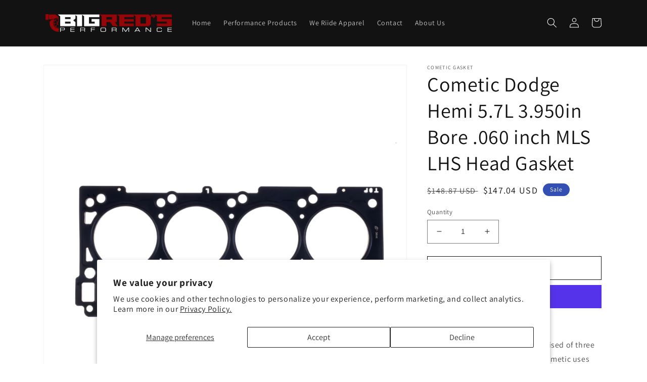

--- FILE ---
content_type: text/html; charset=utf-8
request_url: https://www.bigredsperformance.com/products/cometic-dodge-hemi-5-7l-3-950in-bore-060-inch-mls-lhs-head-gasket
body_size: 30294
content:
<!doctype html>
<html class="no-js" lang="en">
  <head>
    <meta charset="utf-8">
    <meta http-equiv="X-UA-Compatible" content="IE=edge">
    <meta name="viewport" content="width=device-width,initial-scale=1">
    <meta name="theme-color" content="">
    <link rel="canonical" href="https://www.bigredsperformance.com/products/cometic-dodge-hemi-5-7l-3-950in-bore-060-inch-mls-lhs-head-gasket">
    <link rel="preconnect" href="https://cdn.shopify.com" crossorigin><link rel="preconnect" href="https://fonts.shopifycdn.com" crossorigin><meta name="google-site-verification" content="w4YIo2x48EYqSLtwTq2xpEG00muBSbjpNqdpX728A7k" />
<meta name="msvalidate.01" content="C9624F154CDFB8A64C85282B081EC38B" />

    <title>
      Cometic Dodge Hemi 5.7L 3.950in Bore .060 inch MLS LHS Head Gasket
</title>

    
      <meta name="description" content="The Cometic MLS gasket is comprised of three to five layers of stainless steel. Cometic uses stainless steel for increased strength, its ability to rebound and resist corrosion. The outer layers of the gasket are embossed and coated on both sides with a Viton rubber material designed to meet the demands of a variety of">
    

    

<meta property="og:site_name" content="BigRedsPerformance">
<meta property="og:url" content="https://www.bigredsperformance.com/products/cometic-dodge-hemi-5-7l-3-950in-bore-060-inch-mls-lhs-head-gasket">
<meta property="og:title" content="Cometic Dodge Hemi 5.7L 3.950in Bore .060 inch MLS LHS Head Gasket">
<meta property="og:type" content="product">
<meta property="og:description" content="The Cometic MLS gasket is comprised of three to five layers of stainless steel. Cometic uses stainless steel for increased strength, its ability to rebound and resist corrosion. The outer layers of the gasket are embossed and coated on both sides with a Viton rubber material designed to meet the demands of a variety of"><meta property="og:image" content="http://www.bigredsperformance.com/cdn/shop/products/6844972959543e31f75406b285437cd9_c71160ca-de40-4fbd-bc70-36f46ba7a9f4.jpg?v=1666048979">
  <meta property="og:image:secure_url" content="https://www.bigredsperformance.com/cdn/shop/products/6844972959543e31f75406b285437cd9_c71160ca-de40-4fbd-bc70-36f46ba7a9f4.jpg?v=1666048979">
  <meta property="og:image:width" content="800">
  <meta property="og:image:height" content="800"><meta property="og:price:amount" content="147.04">
  <meta property="og:price:currency" content="USD"><meta name="twitter:card" content="summary_large_image">
<meta name="twitter:title" content="Cometic Dodge Hemi 5.7L 3.950in Bore .060 inch MLS LHS Head Gasket">
<meta name="twitter:description" content="The Cometic MLS gasket is comprised of three to five layers of stainless steel. Cometic uses stainless steel for increased strength, its ability to rebound and resist corrosion. The outer layers of the gasket are embossed and coated on both sides with a Viton rubber material designed to meet the demands of a variety of">


    <script src="//www.bigredsperformance.com/cdn/shop/t/1/assets/global.js?v=24850326154503943211658463078" defer="defer"></script>
    <style>.spf-filter-loading #gf-products > *:not(.spf-product--skeleton), .spf-filter-loading [data-globo-filter-items] > *:not(.spf-product--skeleton){visibility: hidden; opacity: 0}</style>
<script>
  document.getElementsByTagName('html')[0].classList.add('spf-filter-loading');
  window.addEventListener("globoFilterRenderCompleted",function(e){document.getElementsByTagName('html')[0].classList.remove('spf-filter-loading')})
  window.sortByRelevance = false;
  window.moneyFormat = "${{amount}}";
  window.GloboMoneyFormat = "${{amount}}";
  window.GloboMoneyWithCurrencyFormat = "${{amount}} USD";
  window.filterPriceRate = 1;
  window.filterPriceAdjustment = 1;

  window.shopCurrency = "USD";
  window.currentCurrency = "USD";

  window.isMultiCurrency = false;
  window.globoFilterAssetsUrl = '//www.bigredsperformance.com/cdn/shop/t/1/assets/';
  window.assetsUrl = '//www.bigredsperformance.com/cdn/shop/t/1/assets/';
  window.filesUrl = '//www.bigredsperformance.com/cdn/shop/files/';
  var page_id = 0;
  var globo_filters_json = {"default":14811}
  var GloboFilterConfig = {
    api: {
      filterUrl: "https://filter-v2.globosoftware.net/filter",
      searchUrl: "https://filter-v2.globosoftware.net/search",
      url: "https://filter-v2.globosoftware.net",
    },
    shop: {
      name: "BigRedsPerformance",
      url: "https://www.bigredsperformance.com",
      domain: "bigredsperformance.myshopify.com",
      is_multicurrency: false,
      currency: "USD",
      cur_currency: "USD",
      cur_locale: "en",
      locale: "en",
      root_url: "",
      country_code: "US",
      product_image: {width: 360, height: 504},
      no_image_url: "https://cdn.shopify.com/s/images/themes/product-1.png",
      themeStoreId: 887,
      swatches:  [],
      newUrlStruct: true,
      translation: {"default":{"search":{"suggestions":"Suggestions","collections":"Collections","pages":"Pages","product":"Product","products":"Products","view_all":"Search for","view_all_products":"View all products","not_found":"Sorry, nothing found for","product_not_found":"No products were found","no_result_keywords_suggestions_title":"Popular searches","no_result_products_suggestions_title":"However, You may like","zero_character_keywords_suggestions_title":"Suggestions","zero_character_popular_searches_title":"Popular searches","zero_character_products_suggestions_title":"Trending products"},"form":{"heading":"Search products","select":"-- Select --","search":"Search","submit":"Search","clear":"Clear"},"filter":{"filter_by":"Filter By","clear_all":"Clear All","view":"View","clear":"Clear","in_stock":"In Stock","out_of_stock":"Out of Stock","ready_to_ship":"Ready to ship","search":"Search options","choose_values":"Choose values"},"sort":{"sort_by":"Sort By","manually":"Featured","availability_in_stock_first":"Availability","relevance":"Relevance","best_selling":"Best Selling","alphabetically_a_z":"Alphabetically, A-Z","alphabetically_z_a":"Alphabetically, Z-A","price_low_to_high":"Price, low to high","price_high_to_low":"Price, high to low","date_new_to_old":"Date, new to old","date_old_to_new":"Date, old to new","sale_off":"% Sale off"},"product":{"add_to_cart":"Add to cart","unavailable":"Unavailable","sold_out":"Sold out","sale":"Sale","load_more":"Load more","limit":"Show","search":"Search products","no_results":"Sorry, there are no products in this collection"}}},
      redirects: null,
      images: ["easysearch_logo.jpg","easysearch_logo.png"],
      settings: {"colors_solid_button_labels":"#ffffff","colors_accent_1":"#121212","gradient_accent_1":"","colors_accent_2":"#334fb4","gradient_accent_2":"","colors_text":"#121212","colors_outline_button_labels":"#121212","colors_background_1":"#ffffff","gradient_background_1":"","colors_background_2":"#f3f3f3","gradient_background_2":"","type_header_font":{"error":"json not allowed for this object"},"heading_scale":100,"type_body_font":{"error":"json not allowed for this object"},"body_scale":100,"page_width":1200,"spacing_sections":0,"spacing_grid_horizontal":8,"spacing_grid_vertical":8,"buttons_border_thickness":1,"buttons_border_opacity":100,"buttons_radius":0,"buttons_shadow_opacity":0,"buttons_shadow_horizontal_offset":0,"buttons_shadow_vertical_offset":4,"buttons_shadow_blur":5,"variant_pills_border_thickness":1,"variant_pills_border_opacity":55,"variant_pills_radius":40,"variant_pills_shadow_opacity":0,"variant_pills_shadow_horizontal_offset":0,"variant_pills_shadow_vertical_offset":4,"variant_pills_shadow_blur":5,"inputs_border_thickness":1,"inputs_border_opacity":55,"inputs_radius":0,"inputs_shadow_opacity":0,"inputs_shadow_horizontal_offset":0,"inputs_shadow_vertical_offset":4,"inputs_shadow_blur":5,"card_style":"standard","card_image_padding":0,"card_text_alignment":"left","card_color_scheme":"background-2","card_border_thickness":0,"card_border_opacity":10,"card_corner_radius":0,"card_shadow_opacity":0,"card_shadow_horizontal_offset":0,"card_shadow_vertical_offset":4,"card_shadow_blur":5,"text_boxes_border_thickness":0,"text_boxes_border_opacity":10,"text_boxes_radius":0,"text_boxes_shadow_opacity":0,"text_boxes_shadow_horizontal_offset":0,"text_boxes_shadow_vertical_offset":4,"text_boxes_shadow_blur":5,"media_border_thickness":1,"media_border_opacity":5,"media_radius":0,"media_shadow_opacity":0,"media_shadow_horizontal_offset":0,"media_shadow_vertical_offset":4,"media_shadow_blur":5,"popup_border_thickness":1,"popup_border_opacity":10,"popup_corner_radius":0,"popup_shadow_opacity":0,"popup_shadow_horizontal_offset":0,"popup_shadow_vertical_offset":4,"popup_shadow_blur":5,"drawer_border_thickness":1,"drawer_border_opacity":10,"drawer_shadow_opacity":0,"drawer_shadow_horizontal_offset":0,"drawer_shadow_vertical_offset":4,"drawer_shadow_blur":5,"badge_position":"bottom left","badge_corner_radius":40,"sale_badge_color_scheme":"accent-2","sold_out_badge_color_scheme":"inverse","accent_icons":"text","social_twitter_link":"","social_facebook_link":"https:\/\/www.facebook.com\/bigredsperformance","social_pinterest_link":"","social_instagram_link":"https:\/\/www.instagram.com\/bigredsperformance\/","social_tiktok_link":"","social_tumblr_link":"","social_snapchat_link":"","social_youtube_link":"https:\/\/www.youtube.com\/channel\/UCMkuTvKEV1LFeXEwLLhqYhg","social_vimeo_link":"","predictive_search_enabled":true,"predictive_search_show_vendor":false,"predictive_search_show_price":false,"currency_code_enabled":true,"cart_type":"notification","show_vendor":false,"show_cart_note":false,"checkout_logo_position":"left","checkout_logo_size":"medium","checkout_body_background_color":"#fff","checkout_input_background_color_mode":"white","checkout_sidebar_background_color":"#fafafa","checkout_heading_font":"-apple-system, BlinkMacSystemFont, 'Segoe UI', Roboto, Helvetica, Arial, sans-serif, 'Apple Color Emoji', 'Segoe UI Emoji', 'Segoe UI Symbol'","checkout_body_font":"-apple-system, BlinkMacSystemFont, 'Segoe UI', Roboto, Helvetica, Arial, sans-serif, 'Apple Color Emoji', 'Segoe UI Emoji', 'Segoe UI Symbol'","checkout_accent_color":"#1878b9","checkout_button_color":"#1878b9","checkout_error_color":"#e22120","customer_layout":"customer_area"},
      separate_options: null,
      home_filter: false,
      page: "product",
      layout: "theme"
    },
    taxes: null,
    special_countries: null,
    adjustments: null,

    year_make_model: {
      id: null
    },
    filter: {
      id: globo_filters_json[page_id] || globo_filters_json['default'] || 0,
      layout: 1,
      showCount: true,
      isLoadMore: 0,
      filter_on_search_page: true
    },
    search:{
      enable: true,
      zero_character_suggestion: false,
      layout: 1,
    },
    collection: {
      id:0,
      handle:'',
      sort: 'best-selling',
      tags: null,
      vendor: null,
      type: null,
      term: null,
      limit: 12,
      products_count: 0,
      excludeTags: null
    },
    customer: false,
    selector: {
      sortBy: '.collection-sorting',
      pagination: '.pagination:first, .paginate:first, .pagination-custom:first, #pagination:first, #gf_pagination_wrap',
      products: '.grid.grid-collage'
    }
  };

</script>
<script defer src="//www.bigredsperformance.com/cdn/shop/t/1/assets/v5.globo.filter.lib.js?v=149220266521250340751666124160"></script>

<link rel="preload stylesheet" href="//www.bigredsperformance.com/cdn/shop/t/1/assets/v5.globo.search.css?v=100816588894824515861666124153" as="style">





<script>window.performance && window.performance.mark && window.performance.mark('shopify.content_for_header.start');</script><meta id="shopify-digital-wallet" name="shopify-digital-wallet" content="/65565589761/digital_wallets/dialog">
<meta name="shopify-checkout-api-token" content="99020bc72e8bf538001f5bc475349055">
<meta id="in-context-paypal-metadata" data-shop-id="65565589761" data-venmo-supported="false" data-environment="production" data-locale="en_US" data-paypal-v4="true" data-currency="USD">
<link rel="alternate" type="application/json+oembed" href="https://www.bigredsperformance.com/products/cometic-dodge-hemi-5-7l-3-950in-bore-060-inch-mls-lhs-head-gasket.oembed">
<script async="async" src="/checkouts/internal/preloads.js?locale=en-US"></script>
<link rel="preconnect" href="https://shop.app" crossorigin="anonymous">
<script async="async" src="https://shop.app/checkouts/internal/preloads.js?locale=en-US&shop_id=65565589761" crossorigin="anonymous"></script>
<script id="apple-pay-shop-capabilities" type="application/json">{"shopId":65565589761,"countryCode":"US","currencyCode":"USD","merchantCapabilities":["supports3DS"],"merchantId":"gid:\/\/shopify\/Shop\/65565589761","merchantName":"BigRedsPerformance","requiredBillingContactFields":["postalAddress","email"],"requiredShippingContactFields":["postalAddress","email"],"shippingType":"shipping","supportedNetworks":["visa","masterCard","amex","discover","elo","jcb"],"total":{"type":"pending","label":"BigRedsPerformance","amount":"1.00"},"shopifyPaymentsEnabled":true,"supportsSubscriptions":true}</script>
<script id="shopify-features" type="application/json">{"accessToken":"99020bc72e8bf538001f5bc475349055","betas":["rich-media-storefront-analytics"],"domain":"www.bigredsperformance.com","predictiveSearch":true,"shopId":65565589761,"locale":"en"}</script>
<script>var Shopify = Shopify || {};
Shopify.shop = "bigredsperformance.myshopify.com";
Shopify.locale = "en";
Shopify.currency = {"active":"USD","rate":"1.0"};
Shopify.country = "US";
Shopify.theme = {"name":"Dawn","id":134237683969,"schema_name":"Dawn","schema_version":"6.0.2","theme_store_id":887,"role":"main"};
Shopify.theme.handle = "null";
Shopify.theme.style = {"id":null,"handle":null};
Shopify.cdnHost = "www.bigredsperformance.com/cdn";
Shopify.routes = Shopify.routes || {};
Shopify.routes.root = "/";</script>
<script type="module">!function(o){(o.Shopify=o.Shopify||{}).modules=!0}(window);</script>
<script>!function(o){function n(){var o=[];function n(){o.push(Array.prototype.slice.apply(arguments))}return n.q=o,n}var t=o.Shopify=o.Shopify||{};t.loadFeatures=n(),t.autoloadFeatures=n()}(window);</script>
<script>
  window.ShopifyPay = window.ShopifyPay || {};
  window.ShopifyPay.apiHost = "shop.app\/pay";
  window.ShopifyPay.redirectState = null;
</script>
<script id="shop-js-analytics" type="application/json">{"pageType":"product"}</script>
<script defer="defer" async type="module" src="//www.bigredsperformance.com/cdn/shopifycloud/shop-js/modules/v2/client.init-shop-cart-sync_BApSsMSl.en.esm.js"></script>
<script defer="defer" async type="module" src="//www.bigredsperformance.com/cdn/shopifycloud/shop-js/modules/v2/chunk.common_CBoos6YZ.esm.js"></script>
<script type="module">
  await import("//www.bigredsperformance.com/cdn/shopifycloud/shop-js/modules/v2/client.init-shop-cart-sync_BApSsMSl.en.esm.js");
await import("//www.bigredsperformance.com/cdn/shopifycloud/shop-js/modules/v2/chunk.common_CBoos6YZ.esm.js");

  window.Shopify.SignInWithShop?.initShopCartSync?.({"fedCMEnabled":true,"windoidEnabled":true});

</script>
<script defer="defer" async type="module" src="//www.bigredsperformance.com/cdn/shopifycloud/shop-js/modules/v2/client.payment-terms_BHOWV7U_.en.esm.js"></script>
<script defer="defer" async type="module" src="//www.bigredsperformance.com/cdn/shopifycloud/shop-js/modules/v2/chunk.common_CBoos6YZ.esm.js"></script>
<script defer="defer" async type="module" src="//www.bigredsperformance.com/cdn/shopifycloud/shop-js/modules/v2/chunk.modal_Bu1hFZFC.esm.js"></script>
<script type="module">
  await import("//www.bigredsperformance.com/cdn/shopifycloud/shop-js/modules/v2/client.payment-terms_BHOWV7U_.en.esm.js");
await import("//www.bigredsperformance.com/cdn/shopifycloud/shop-js/modules/v2/chunk.common_CBoos6YZ.esm.js");
await import("//www.bigredsperformance.com/cdn/shopifycloud/shop-js/modules/v2/chunk.modal_Bu1hFZFC.esm.js");

  
</script>
<script>
  window.Shopify = window.Shopify || {};
  if (!window.Shopify.featureAssets) window.Shopify.featureAssets = {};
  window.Shopify.featureAssets['shop-js'] = {"shop-cart-sync":["modules/v2/client.shop-cart-sync_DJczDl9f.en.esm.js","modules/v2/chunk.common_CBoos6YZ.esm.js"],"init-fed-cm":["modules/v2/client.init-fed-cm_BzwGC0Wi.en.esm.js","modules/v2/chunk.common_CBoos6YZ.esm.js"],"init-windoid":["modules/v2/client.init-windoid_BS26ThXS.en.esm.js","modules/v2/chunk.common_CBoos6YZ.esm.js"],"shop-cash-offers":["modules/v2/client.shop-cash-offers_DthCPNIO.en.esm.js","modules/v2/chunk.common_CBoos6YZ.esm.js","modules/v2/chunk.modal_Bu1hFZFC.esm.js"],"shop-button":["modules/v2/client.shop-button_D_JX508o.en.esm.js","modules/v2/chunk.common_CBoos6YZ.esm.js"],"init-shop-email-lookup-coordinator":["modules/v2/client.init-shop-email-lookup-coordinator_DFwWcvrS.en.esm.js","modules/v2/chunk.common_CBoos6YZ.esm.js"],"shop-toast-manager":["modules/v2/client.shop-toast-manager_tEhgP2F9.en.esm.js","modules/v2/chunk.common_CBoos6YZ.esm.js"],"shop-login-button":["modules/v2/client.shop-login-button_DwLgFT0K.en.esm.js","modules/v2/chunk.common_CBoos6YZ.esm.js","modules/v2/chunk.modal_Bu1hFZFC.esm.js"],"avatar":["modules/v2/client.avatar_BTnouDA3.en.esm.js"],"init-shop-cart-sync":["modules/v2/client.init-shop-cart-sync_BApSsMSl.en.esm.js","modules/v2/chunk.common_CBoos6YZ.esm.js"],"pay-button":["modules/v2/client.pay-button_BuNmcIr_.en.esm.js","modules/v2/chunk.common_CBoos6YZ.esm.js"],"init-shop-for-new-customer-accounts":["modules/v2/client.init-shop-for-new-customer-accounts_DrjXSI53.en.esm.js","modules/v2/client.shop-login-button_DwLgFT0K.en.esm.js","modules/v2/chunk.common_CBoos6YZ.esm.js","modules/v2/chunk.modal_Bu1hFZFC.esm.js"],"init-customer-accounts-sign-up":["modules/v2/client.init-customer-accounts-sign-up_TlVCiykN.en.esm.js","modules/v2/client.shop-login-button_DwLgFT0K.en.esm.js","modules/v2/chunk.common_CBoos6YZ.esm.js","modules/v2/chunk.modal_Bu1hFZFC.esm.js"],"shop-follow-button":["modules/v2/client.shop-follow-button_C5D3XtBb.en.esm.js","modules/v2/chunk.common_CBoos6YZ.esm.js","modules/v2/chunk.modal_Bu1hFZFC.esm.js"],"checkout-modal":["modules/v2/client.checkout-modal_8TC_1FUY.en.esm.js","modules/v2/chunk.common_CBoos6YZ.esm.js","modules/v2/chunk.modal_Bu1hFZFC.esm.js"],"init-customer-accounts":["modules/v2/client.init-customer-accounts_C0Oh2ljF.en.esm.js","modules/v2/client.shop-login-button_DwLgFT0K.en.esm.js","modules/v2/chunk.common_CBoos6YZ.esm.js","modules/v2/chunk.modal_Bu1hFZFC.esm.js"],"lead-capture":["modules/v2/client.lead-capture_Cq0gfm7I.en.esm.js","modules/v2/chunk.common_CBoos6YZ.esm.js","modules/v2/chunk.modal_Bu1hFZFC.esm.js"],"shop-login":["modules/v2/client.shop-login_BmtnoEUo.en.esm.js","modules/v2/chunk.common_CBoos6YZ.esm.js","modules/v2/chunk.modal_Bu1hFZFC.esm.js"],"payment-terms":["modules/v2/client.payment-terms_BHOWV7U_.en.esm.js","modules/v2/chunk.common_CBoos6YZ.esm.js","modules/v2/chunk.modal_Bu1hFZFC.esm.js"]};
</script>
<script id="__st">var __st={"a":65565589761,"offset":-25200,"reqid":"a857fbf6-b37f-449e-b348-a31e3d355e1c-1768869905","pageurl":"www.bigredsperformance.com\/products\/cometic-dodge-hemi-5-7l-3-950in-bore-060-inch-mls-lhs-head-gasket","u":"c531a5683223","p":"product","rtyp":"product","rid":7879840563457};</script>
<script>window.ShopifyPaypalV4VisibilityTracking = true;</script>
<script id="captcha-bootstrap">!function(){'use strict';const t='contact',e='account',n='new_comment',o=[[t,t],['blogs',n],['comments',n],[t,'customer']],c=[[e,'customer_login'],[e,'guest_login'],[e,'recover_customer_password'],[e,'create_customer']],r=t=>t.map((([t,e])=>`form[action*='/${t}']:not([data-nocaptcha='true']) input[name='form_type'][value='${e}']`)).join(','),a=t=>()=>t?[...document.querySelectorAll(t)].map((t=>t.form)):[];function s(){const t=[...o],e=r(t);return a(e)}const i='password',u='form_key',d=['recaptcha-v3-token','g-recaptcha-response','h-captcha-response',i],f=()=>{try{return window.sessionStorage}catch{return}},m='__shopify_v',_=t=>t.elements[u];function p(t,e,n=!1){try{const o=window.sessionStorage,c=JSON.parse(o.getItem(e)),{data:r}=function(t){const{data:e,action:n}=t;return t[m]||n?{data:e,action:n}:{data:t,action:n}}(c);for(const[e,n]of Object.entries(r))t.elements[e]&&(t.elements[e].value=n);n&&o.removeItem(e)}catch(o){console.error('form repopulation failed',{error:o})}}const l='form_type',E='cptcha';function T(t){t.dataset[E]=!0}const w=window,h=w.document,L='Shopify',v='ce_forms',y='captcha';let A=!1;((t,e)=>{const n=(g='f06e6c50-85a8-45c8-87d0-21a2b65856fe',I='https://cdn.shopify.com/shopifycloud/storefront-forms-hcaptcha/ce_storefront_forms_captcha_hcaptcha.v1.5.2.iife.js',D={infoText:'Protected by hCaptcha',privacyText:'Privacy',termsText:'Terms'},(t,e,n)=>{const o=w[L][v],c=o.bindForm;if(c)return c(t,g,e,D).then(n);var r;o.q.push([[t,g,e,D],n]),r=I,A||(h.body.append(Object.assign(h.createElement('script'),{id:'captcha-provider',async:!0,src:r})),A=!0)});var g,I,D;w[L]=w[L]||{},w[L][v]=w[L][v]||{},w[L][v].q=[],w[L][y]=w[L][y]||{},w[L][y].protect=function(t,e){n(t,void 0,e),T(t)},Object.freeze(w[L][y]),function(t,e,n,w,h,L){const[v,y,A,g]=function(t,e,n){const i=e?o:[],u=t?c:[],d=[...i,...u],f=r(d),m=r(i),_=r(d.filter((([t,e])=>n.includes(e))));return[a(f),a(m),a(_),s()]}(w,h,L),I=t=>{const e=t.target;return e instanceof HTMLFormElement?e:e&&e.form},D=t=>v().includes(t);t.addEventListener('submit',(t=>{const e=I(t);if(!e)return;const n=D(e)&&!e.dataset.hcaptchaBound&&!e.dataset.recaptchaBound,o=_(e),c=g().includes(e)&&(!o||!o.value);(n||c)&&t.preventDefault(),c&&!n&&(function(t){try{if(!f())return;!function(t){const e=f();if(!e)return;const n=_(t);if(!n)return;const o=n.value;o&&e.removeItem(o)}(t);const e=Array.from(Array(32),(()=>Math.random().toString(36)[2])).join('');!function(t,e){_(t)||t.append(Object.assign(document.createElement('input'),{type:'hidden',name:u})),t.elements[u].value=e}(t,e),function(t,e){const n=f();if(!n)return;const o=[...t.querySelectorAll(`input[type='${i}']`)].map((({name:t})=>t)),c=[...d,...o],r={};for(const[a,s]of new FormData(t).entries())c.includes(a)||(r[a]=s);n.setItem(e,JSON.stringify({[m]:1,action:t.action,data:r}))}(t,e)}catch(e){console.error('failed to persist form',e)}}(e),e.submit())}));const S=(t,e)=>{t&&!t.dataset[E]&&(n(t,e.some((e=>e===t))),T(t))};for(const o of['focusin','change'])t.addEventListener(o,(t=>{const e=I(t);D(e)&&S(e,y())}));const B=e.get('form_key'),M=e.get(l),P=B&&M;t.addEventListener('DOMContentLoaded',(()=>{const t=y();if(P)for(const e of t)e.elements[l].value===M&&p(e,B);[...new Set([...A(),...v().filter((t=>'true'===t.dataset.shopifyCaptcha))])].forEach((e=>S(e,t)))}))}(h,new URLSearchParams(w.location.search),n,t,e,['guest_login'])})(!0,!0)}();</script>
<script integrity="sha256-4kQ18oKyAcykRKYeNunJcIwy7WH5gtpwJnB7kiuLZ1E=" data-source-attribution="shopify.loadfeatures" defer="defer" src="//www.bigredsperformance.com/cdn/shopifycloud/storefront/assets/storefront/load_feature-a0a9edcb.js" crossorigin="anonymous"></script>
<script crossorigin="anonymous" defer="defer" src="//www.bigredsperformance.com/cdn/shopifycloud/storefront/assets/shopify_pay/storefront-65b4c6d7.js?v=20250812"></script>
<script data-source-attribution="shopify.dynamic_checkout.dynamic.init">var Shopify=Shopify||{};Shopify.PaymentButton=Shopify.PaymentButton||{isStorefrontPortableWallets:!0,init:function(){window.Shopify.PaymentButton.init=function(){};var t=document.createElement("script");t.src="https://www.bigredsperformance.com/cdn/shopifycloud/portable-wallets/latest/portable-wallets.en.js",t.type="module",document.head.appendChild(t)}};
</script>
<script data-source-attribution="shopify.dynamic_checkout.buyer_consent">
  function portableWalletsHideBuyerConsent(e){var t=document.getElementById("shopify-buyer-consent"),n=document.getElementById("shopify-subscription-policy-button");t&&n&&(t.classList.add("hidden"),t.setAttribute("aria-hidden","true"),n.removeEventListener("click",e))}function portableWalletsShowBuyerConsent(e){var t=document.getElementById("shopify-buyer-consent"),n=document.getElementById("shopify-subscription-policy-button");t&&n&&(t.classList.remove("hidden"),t.removeAttribute("aria-hidden"),n.addEventListener("click",e))}window.Shopify?.PaymentButton&&(window.Shopify.PaymentButton.hideBuyerConsent=portableWalletsHideBuyerConsent,window.Shopify.PaymentButton.showBuyerConsent=portableWalletsShowBuyerConsent);
</script>
<script>
  function portableWalletsCleanup(e){e&&e.src&&console.error("Failed to load portable wallets script "+e.src);var t=document.querySelectorAll("shopify-accelerated-checkout .shopify-payment-button__skeleton, shopify-accelerated-checkout-cart .wallet-cart-button__skeleton"),e=document.getElementById("shopify-buyer-consent");for(let e=0;e<t.length;e++)t[e].remove();e&&e.remove()}function portableWalletsNotLoadedAsModule(e){e instanceof ErrorEvent&&"string"==typeof e.message&&e.message.includes("import.meta")&&"string"==typeof e.filename&&e.filename.includes("portable-wallets")&&(window.removeEventListener("error",portableWalletsNotLoadedAsModule),window.Shopify.PaymentButton.failedToLoad=e,"loading"===document.readyState?document.addEventListener("DOMContentLoaded",window.Shopify.PaymentButton.init):window.Shopify.PaymentButton.init())}window.addEventListener("error",portableWalletsNotLoadedAsModule);
</script>

<script type="module" src="https://www.bigredsperformance.com/cdn/shopifycloud/portable-wallets/latest/portable-wallets.en.js" onError="portableWalletsCleanup(this)" crossorigin="anonymous"></script>
<script nomodule>
  document.addEventListener("DOMContentLoaded", portableWalletsCleanup);
</script>

<script id='scb4127' type='text/javascript' async='' src='https://www.bigredsperformance.com/cdn/shopifycloud/privacy-banner/storefront-banner.js'></script><link id="shopify-accelerated-checkout-styles" rel="stylesheet" media="screen" href="https://www.bigredsperformance.com/cdn/shopifycloud/portable-wallets/latest/accelerated-checkout-backwards-compat.css" crossorigin="anonymous">
<style id="shopify-accelerated-checkout-cart">
        #shopify-buyer-consent {
  margin-top: 1em;
  display: inline-block;
  width: 100%;
}

#shopify-buyer-consent.hidden {
  display: none;
}

#shopify-subscription-policy-button {
  background: none;
  border: none;
  padding: 0;
  text-decoration: underline;
  font-size: inherit;
  cursor: pointer;
}

#shopify-subscription-policy-button::before {
  box-shadow: none;
}

      </style>
<script id="sections-script" data-sections="product-recommendations,header,footer" defer="defer" src="//www.bigredsperformance.com/cdn/shop/t/1/compiled_assets/scripts.js?v=747"></script>
<script>window.performance && window.performance.mark && window.performance.mark('shopify.content_for_header.end');</script>


    <style data-shopify>
      @font-face {
  font-family: Assistant;
  font-weight: 400;
  font-style: normal;
  font-display: swap;
  src: url("//www.bigredsperformance.com/cdn/fonts/assistant/assistant_n4.9120912a469cad1cc292572851508ca49d12e768.woff2") format("woff2"),
       url("//www.bigredsperformance.com/cdn/fonts/assistant/assistant_n4.6e9875ce64e0fefcd3f4446b7ec9036b3ddd2985.woff") format("woff");
}

      @font-face {
  font-family: Assistant;
  font-weight: 700;
  font-style: normal;
  font-display: swap;
  src: url("//www.bigredsperformance.com/cdn/fonts/assistant/assistant_n7.bf44452348ec8b8efa3aa3068825305886b1c83c.woff2") format("woff2"),
       url("//www.bigredsperformance.com/cdn/fonts/assistant/assistant_n7.0c887fee83f6b3bda822f1150b912c72da0f7b64.woff") format("woff");
}

      
      
      @font-face {
  font-family: Assistant;
  font-weight: 400;
  font-style: normal;
  font-display: swap;
  src: url("//www.bigredsperformance.com/cdn/fonts/assistant/assistant_n4.9120912a469cad1cc292572851508ca49d12e768.woff2") format("woff2"),
       url("//www.bigredsperformance.com/cdn/fonts/assistant/assistant_n4.6e9875ce64e0fefcd3f4446b7ec9036b3ddd2985.woff") format("woff");
}


      :root {
        --font-body-family: Assistant, sans-serif;
        --font-body-style: normal;
        --font-body-weight: 400;
        --font-body-weight-bold: 700;

        --font-heading-family: Assistant, sans-serif;
        --font-heading-style: normal;
        --font-heading-weight: 400;

        --font-body-scale: 1.0;
        --font-heading-scale: 1.0;

        --color-base-text: 18, 18, 18;
        --color-shadow: 18, 18, 18;
        --color-base-background-1: 255, 255, 255;
        --color-base-background-2: 243, 243, 243;
        --color-base-solid-button-labels: 255, 255, 255;
        --color-base-outline-button-labels: 18, 18, 18;
        --color-base-accent-1: 18, 18, 18;
        --color-base-accent-2: 51, 79, 180;
        --payment-terms-background-color: #ffffff;

        --gradient-base-background-1: #ffffff;
        --gradient-base-background-2: #f3f3f3;
        --gradient-base-accent-1: #121212;
        --gradient-base-accent-2: #334fb4;

        --media-padding: px;
        --media-border-opacity: 0.05;
        --media-border-width: 1px;
        --media-radius: 0px;
        --media-shadow-opacity: 0.0;
        --media-shadow-horizontal-offset: 0px;
        --media-shadow-vertical-offset: 4px;
        --media-shadow-blur-radius: 5px;
        --media-shadow-visible: 0;

        --page-width: 120rem;
        --page-width-margin: 0rem;

        --card-image-padding: 0.0rem;
        --card-corner-radius: 0.0rem;
        --card-text-alignment: left;
        --card-border-width: 0.0rem;
        --card-border-opacity: 0.1;
        --card-shadow-opacity: 0.0;
        --card-shadow-visible: 0;
        --card-shadow-horizontal-offset: 0.0rem;
        --card-shadow-vertical-offset: 0.4rem;
        --card-shadow-blur-radius: 0.5rem;

        --badge-corner-radius: 4.0rem;

        --popup-border-width: 1px;
        --popup-border-opacity: 0.1;
        --popup-corner-radius: 0px;
        --popup-shadow-opacity: 0.0;
        --popup-shadow-horizontal-offset: 0px;
        --popup-shadow-vertical-offset: 4px;
        --popup-shadow-blur-radius: 5px;

        --drawer-border-width: 1px;
        --drawer-border-opacity: 0.1;
        --drawer-shadow-opacity: 0.0;
        --drawer-shadow-horizontal-offset: 0px;
        --drawer-shadow-vertical-offset: 4px;
        --drawer-shadow-blur-radius: 5px;

        --spacing-sections-desktop: 0px;
        --spacing-sections-mobile: 0px;

        --grid-desktop-vertical-spacing: 8px;
        --grid-desktop-horizontal-spacing: 8px;
        --grid-mobile-vertical-spacing: 4px;
        --grid-mobile-horizontal-spacing: 4px;

        --text-boxes-border-opacity: 0.1;
        --text-boxes-border-width: 0px;
        --text-boxes-radius: 0px;
        --text-boxes-shadow-opacity: 0.0;
        --text-boxes-shadow-visible: 0;
        --text-boxes-shadow-horizontal-offset: 0px;
        --text-boxes-shadow-vertical-offset: 4px;
        --text-boxes-shadow-blur-radius: 5px;

        --buttons-radius: 0px;
        --buttons-radius-outset: 0px;
        --buttons-border-width: 1px;
        --buttons-border-opacity: 1.0;
        --buttons-shadow-opacity: 0.0;
        --buttons-shadow-visible: 0;
        --buttons-shadow-horizontal-offset: 0px;
        --buttons-shadow-vertical-offset: 4px;
        --buttons-shadow-blur-radius: 5px;
        --buttons-border-offset: 0px;

        --inputs-radius: 0px;
        --inputs-border-width: 1px;
        --inputs-border-opacity: 0.55;
        --inputs-shadow-opacity: 0.0;
        --inputs-shadow-horizontal-offset: 0px;
        --inputs-margin-offset: 0px;
        --inputs-shadow-vertical-offset: 4px;
        --inputs-shadow-blur-radius: 5px;
        --inputs-radius-outset: 0px;

        --variant-pills-radius: 40px;
        --variant-pills-border-width: 1px;
        --variant-pills-border-opacity: 0.55;
        --variant-pills-shadow-opacity: 0.0;
        --variant-pills-shadow-horizontal-offset: 0px;
        --variant-pills-shadow-vertical-offset: 4px;
        --variant-pills-shadow-blur-radius: 5px;
      }

      *,
      *::before,
      *::after {
        box-sizing: inherit;
      }

      html {
        box-sizing: border-box;
        font-size: calc(var(--font-body-scale) * 62.5%);
        height: 100%;
      }

      body {
        display: grid;
        grid-template-rows: auto auto 1fr auto;
        grid-template-columns: 100%;
        min-height: 100%;
        margin: 0;
        font-size: 1.5rem;
        letter-spacing: 0.06rem;
        line-height: calc(1 + 0.8 / var(--font-body-scale));
        font-family: var(--font-body-family);
        font-style: var(--font-body-style);
        font-weight: var(--font-body-weight);
      }

      @media screen and (min-width: 750px) {
        body {
          font-size: 1.6rem;
        }
      }
    </style>

    <link href="//www.bigredsperformance.com/cdn/shop/t/1/assets/base.css?v=19666067365360246481658463093" rel="stylesheet" type="text/css" media="all" />
<link rel="preload" as="font" href="//www.bigredsperformance.com/cdn/fonts/assistant/assistant_n4.9120912a469cad1cc292572851508ca49d12e768.woff2" type="font/woff2" crossorigin><link rel="preload" as="font" href="//www.bigredsperformance.com/cdn/fonts/assistant/assistant_n4.9120912a469cad1cc292572851508ca49d12e768.woff2" type="font/woff2" crossorigin><link rel="stylesheet" href="//www.bigredsperformance.com/cdn/shop/t/1/assets/component-predictive-search.css?v=165644661289088488651658463075" media="print" onload="this.media='all'"><script>document.documentElement.className = document.documentElement.className.replace('no-js', 'js');
    if (Shopify.designMode) {
      document.documentElement.classList.add('shopify-design-mode');
    }
    </script>
  <link href="https://monorail-edge.shopifysvc.com" rel="dns-prefetch">
<script>(function(){if ("sendBeacon" in navigator && "performance" in window) {try {var session_token_from_headers = performance.getEntriesByType('navigation')[0].serverTiming.find(x => x.name == '_s').description;} catch {var session_token_from_headers = undefined;}var session_cookie_matches = document.cookie.match(/_shopify_s=([^;]*)/);var session_token_from_cookie = session_cookie_matches && session_cookie_matches.length === 2 ? session_cookie_matches[1] : "";var session_token = session_token_from_headers || session_token_from_cookie || "";function handle_abandonment_event(e) {var entries = performance.getEntries().filter(function(entry) {return /monorail-edge.shopifysvc.com/.test(entry.name);});if (!window.abandonment_tracked && entries.length === 0) {window.abandonment_tracked = true;var currentMs = Date.now();var navigation_start = performance.timing.navigationStart;var payload = {shop_id: 65565589761,url: window.location.href,navigation_start,duration: currentMs - navigation_start,session_token,page_type: "product"};window.navigator.sendBeacon("https://monorail-edge.shopifysvc.com/v1/produce", JSON.stringify({schema_id: "online_store_buyer_site_abandonment/1.1",payload: payload,metadata: {event_created_at_ms: currentMs,event_sent_at_ms: currentMs}}));}}window.addEventListener('pagehide', handle_abandonment_event);}}());</script>
<script id="web-pixels-manager-setup">(function e(e,d,r,n,o){if(void 0===o&&(o={}),!Boolean(null===(a=null===(i=window.Shopify)||void 0===i?void 0:i.analytics)||void 0===a?void 0:a.replayQueue)){var i,a;window.Shopify=window.Shopify||{};var t=window.Shopify;t.analytics=t.analytics||{};var s=t.analytics;s.replayQueue=[],s.publish=function(e,d,r){return s.replayQueue.push([e,d,r]),!0};try{self.performance.mark("wpm:start")}catch(e){}var l=function(){var e={modern:/Edge?\/(1{2}[4-9]|1[2-9]\d|[2-9]\d{2}|\d{4,})\.\d+(\.\d+|)|Firefox\/(1{2}[4-9]|1[2-9]\d|[2-9]\d{2}|\d{4,})\.\d+(\.\d+|)|Chrom(ium|e)\/(9{2}|\d{3,})\.\d+(\.\d+|)|(Maci|X1{2}).+ Version\/(15\.\d+|(1[6-9]|[2-9]\d|\d{3,})\.\d+)([,.]\d+|)( \(\w+\)|)( Mobile\/\w+|) Safari\/|Chrome.+OPR\/(9{2}|\d{3,})\.\d+\.\d+|(CPU[ +]OS|iPhone[ +]OS|CPU[ +]iPhone|CPU IPhone OS|CPU iPad OS)[ +]+(15[._]\d+|(1[6-9]|[2-9]\d|\d{3,})[._]\d+)([._]\d+|)|Android:?[ /-](13[3-9]|1[4-9]\d|[2-9]\d{2}|\d{4,})(\.\d+|)(\.\d+|)|Android.+Firefox\/(13[5-9]|1[4-9]\d|[2-9]\d{2}|\d{4,})\.\d+(\.\d+|)|Android.+Chrom(ium|e)\/(13[3-9]|1[4-9]\d|[2-9]\d{2}|\d{4,})\.\d+(\.\d+|)|SamsungBrowser\/([2-9]\d|\d{3,})\.\d+/,legacy:/Edge?\/(1[6-9]|[2-9]\d|\d{3,})\.\d+(\.\d+|)|Firefox\/(5[4-9]|[6-9]\d|\d{3,})\.\d+(\.\d+|)|Chrom(ium|e)\/(5[1-9]|[6-9]\d|\d{3,})\.\d+(\.\d+|)([\d.]+$|.*Safari\/(?![\d.]+ Edge\/[\d.]+$))|(Maci|X1{2}).+ Version\/(10\.\d+|(1[1-9]|[2-9]\d|\d{3,})\.\d+)([,.]\d+|)( \(\w+\)|)( Mobile\/\w+|) Safari\/|Chrome.+OPR\/(3[89]|[4-9]\d|\d{3,})\.\d+\.\d+|(CPU[ +]OS|iPhone[ +]OS|CPU[ +]iPhone|CPU IPhone OS|CPU iPad OS)[ +]+(10[._]\d+|(1[1-9]|[2-9]\d|\d{3,})[._]\d+)([._]\d+|)|Android:?[ /-](13[3-9]|1[4-9]\d|[2-9]\d{2}|\d{4,})(\.\d+|)(\.\d+|)|Mobile Safari.+OPR\/([89]\d|\d{3,})\.\d+\.\d+|Android.+Firefox\/(13[5-9]|1[4-9]\d|[2-9]\d{2}|\d{4,})\.\d+(\.\d+|)|Android.+Chrom(ium|e)\/(13[3-9]|1[4-9]\d|[2-9]\d{2}|\d{4,})\.\d+(\.\d+|)|Android.+(UC? ?Browser|UCWEB|U3)[ /]?(15\.([5-9]|\d{2,})|(1[6-9]|[2-9]\d|\d{3,})\.\d+)\.\d+|SamsungBrowser\/(5\.\d+|([6-9]|\d{2,})\.\d+)|Android.+MQ{2}Browser\/(14(\.(9|\d{2,})|)|(1[5-9]|[2-9]\d|\d{3,})(\.\d+|))(\.\d+|)|K[Aa][Ii]OS\/(3\.\d+|([4-9]|\d{2,})\.\d+)(\.\d+|)/},d=e.modern,r=e.legacy,n=navigator.userAgent;return n.match(d)?"modern":n.match(r)?"legacy":"unknown"}(),u="modern"===l?"modern":"legacy",c=(null!=n?n:{modern:"",legacy:""})[u],f=function(e){return[e.baseUrl,"/wpm","/b",e.hashVersion,"modern"===e.buildTarget?"m":"l",".js"].join("")}({baseUrl:d,hashVersion:r,buildTarget:u}),m=function(e){var d=e.version,r=e.bundleTarget,n=e.surface,o=e.pageUrl,i=e.monorailEndpoint;return{emit:function(e){var a=e.status,t=e.errorMsg,s=(new Date).getTime(),l=JSON.stringify({metadata:{event_sent_at_ms:s},events:[{schema_id:"web_pixels_manager_load/3.1",payload:{version:d,bundle_target:r,page_url:o,status:a,surface:n,error_msg:t},metadata:{event_created_at_ms:s}}]});if(!i)return console&&console.warn&&console.warn("[Web Pixels Manager] No Monorail endpoint provided, skipping logging."),!1;try{return self.navigator.sendBeacon.bind(self.navigator)(i,l)}catch(e){}var u=new XMLHttpRequest;try{return u.open("POST",i,!0),u.setRequestHeader("Content-Type","text/plain"),u.send(l),!0}catch(e){return console&&console.warn&&console.warn("[Web Pixels Manager] Got an unhandled error while logging to Monorail."),!1}}}}({version:r,bundleTarget:l,surface:e.surface,pageUrl:self.location.href,monorailEndpoint:e.monorailEndpoint});try{o.browserTarget=l,function(e){var d=e.src,r=e.async,n=void 0===r||r,o=e.onload,i=e.onerror,a=e.sri,t=e.scriptDataAttributes,s=void 0===t?{}:t,l=document.createElement("script"),u=document.querySelector("head"),c=document.querySelector("body");if(l.async=n,l.src=d,a&&(l.integrity=a,l.crossOrigin="anonymous"),s)for(var f in s)if(Object.prototype.hasOwnProperty.call(s,f))try{l.dataset[f]=s[f]}catch(e){}if(o&&l.addEventListener("load",o),i&&l.addEventListener("error",i),u)u.appendChild(l);else{if(!c)throw new Error("Did not find a head or body element to append the script");c.appendChild(l)}}({src:f,async:!0,onload:function(){if(!function(){var e,d;return Boolean(null===(d=null===(e=window.Shopify)||void 0===e?void 0:e.analytics)||void 0===d?void 0:d.initialized)}()){var d=window.webPixelsManager.init(e)||void 0;if(d){var r=window.Shopify.analytics;r.replayQueue.forEach((function(e){var r=e[0],n=e[1],o=e[2];d.publishCustomEvent(r,n,o)})),r.replayQueue=[],r.publish=d.publishCustomEvent,r.visitor=d.visitor,r.initialized=!0}}},onerror:function(){return m.emit({status:"failed",errorMsg:"".concat(f," has failed to load")})},sri:function(e){var d=/^sha384-[A-Za-z0-9+/=]+$/;return"string"==typeof e&&d.test(e)}(c)?c:"",scriptDataAttributes:o}),m.emit({status:"loading"})}catch(e){m.emit({status:"failed",errorMsg:(null==e?void 0:e.message)||"Unknown error"})}}})({shopId: 65565589761,storefrontBaseUrl: "https://www.bigredsperformance.com",extensionsBaseUrl: "https://extensions.shopifycdn.com/cdn/shopifycloud/web-pixels-manager",monorailEndpoint: "https://monorail-edge.shopifysvc.com/unstable/produce_batch",surface: "storefront-renderer",enabledBetaFlags: ["2dca8a86"],webPixelsConfigList: [{"id":"479691009","configuration":"{\"config\":\"{\\\"pixel_id\\\":\\\"G-8S3JG44L6R\\\",\\\"gtag_events\\\":[{\\\"type\\\":\\\"purchase\\\",\\\"action_label\\\":\\\"G-8S3JG44L6R\\\"},{\\\"type\\\":\\\"page_view\\\",\\\"action_label\\\":\\\"G-8S3JG44L6R\\\"},{\\\"type\\\":\\\"view_item\\\",\\\"action_label\\\":\\\"G-8S3JG44L6R\\\"},{\\\"type\\\":\\\"search\\\",\\\"action_label\\\":\\\"G-8S3JG44L6R\\\"},{\\\"type\\\":\\\"add_to_cart\\\",\\\"action_label\\\":\\\"G-8S3JG44L6R\\\"},{\\\"type\\\":\\\"begin_checkout\\\",\\\"action_label\\\":\\\"G-8S3JG44L6R\\\"},{\\\"type\\\":\\\"add_payment_info\\\",\\\"action_label\\\":\\\"G-8S3JG44L6R\\\"}],\\\"enable_monitoring_mode\\\":false}\"}","eventPayloadVersion":"v1","runtimeContext":"OPEN","scriptVersion":"b2a88bafab3e21179ed38636efcd8a93","type":"APP","apiClientId":1780363,"privacyPurposes":[],"dataSharingAdjustments":{"protectedCustomerApprovalScopes":["read_customer_address","read_customer_email","read_customer_name","read_customer_personal_data","read_customer_phone"]}},{"id":"shopify-app-pixel","configuration":"{}","eventPayloadVersion":"v1","runtimeContext":"STRICT","scriptVersion":"0450","apiClientId":"shopify-pixel","type":"APP","privacyPurposes":["ANALYTICS","MARKETING"]},{"id":"shopify-custom-pixel","eventPayloadVersion":"v1","runtimeContext":"LAX","scriptVersion":"0450","apiClientId":"shopify-pixel","type":"CUSTOM","privacyPurposes":["ANALYTICS","MARKETING"]}],isMerchantRequest: false,initData: {"shop":{"name":"BigRedsPerformance","paymentSettings":{"currencyCode":"USD"},"myshopifyDomain":"bigredsperformance.myshopify.com","countryCode":"US","storefrontUrl":"https:\/\/www.bigredsperformance.com"},"customer":null,"cart":null,"checkout":null,"productVariants":[{"price":{"amount":147.04,"currencyCode":"USD"},"product":{"title":"Cometic Dodge Hemi 5.7L 3.950in Bore .060 inch MLS LHS Head Gasket","vendor":"Cometic Gasket","id":"7879840563457","untranslatedTitle":"Cometic Dodge Hemi 5.7L 3.950in Bore .060 inch MLS LHS Head Gasket","url":"\/products\/cometic-dodge-hemi-5-7l-3-950in-bore-060-inch-mls-lhs-head-gasket","type":"Head Gaskets"},"id":"43489100988673","image":{"src":"\/\/www.bigredsperformance.com\/cdn\/shop\/products\/6844972959543e31f75406b285437cd9_c71160ca-de40-4fbd-bc70-36f46ba7a9f4.jpg?v=1666048979"},"sku":"CGSC5468-060","title":"Default Title","untranslatedTitle":"Default Title"}],"purchasingCompany":null},},"https://www.bigredsperformance.com/cdn","fcfee988w5aeb613cpc8e4bc33m6693e112",{"modern":"","legacy":""},{"shopId":"65565589761","storefrontBaseUrl":"https:\/\/www.bigredsperformance.com","extensionBaseUrl":"https:\/\/extensions.shopifycdn.com\/cdn\/shopifycloud\/web-pixels-manager","surface":"storefront-renderer","enabledBetaFlags":"[\"2dca8a86\"]","isMerchantRequest":"false","hashVersion":"fcfee988w5aeb613cpc8e4bc33m6693e112","publish":"custom","events":"[[\"page_viewed\",{}],[\"product_viewed\",{\"productVariant\":{\"price\":{\"amount\":147.04,\"currencyCode\":\"USD\"},\"product\":{\"title\":\"Cometic Dodge Hemi 5.7L 3.950in Bore .060 inch MLS LHS Head Gasket\",\"vendor\":\"Cometic Gasket\",\"id\":\"7879840563457\",\"untranslatedTitle\":\"Cometic Dodge Hemi 5.7L 3.950in Bore .060 inch MLS LHS Head Gasket\",\"url\":\"\/products\/cometic-dodge-hemi-5-7l-3-950in-bore-060-inch-mls-lhs-head-gasket\",\"type\":\"Head Gaskets\"},\"id\":\"43489100988673\",\"image\":{\"src\":\"\/\/www.bigredsperformance.com\/cdn\/shop\/products\/6844972959543e31f75406b285437cd9_c71160ca-de40-4fbd-bc70-36f46ba7a9f4.jpg?v=1666048979\"},\"sku\":\"CGSC5468-060\",\"title\":\"Default Title\",\"untranslatedTitle\":\"Default Title\"}}]]"});</script><script>
  window.ShopifyAnalytics = window.ShopifyAnalytics || {};
  window.ShopifyAnalytics.meta = window.ShopifyAnalytics.meta || {};
  window.ShopifyAnalytics.meta.currency = 'USD';
  var meta = {"product":{"id":7879840563457,"gid":"gid:\/\/shopify\/Product\/7879840563457","vendor":"Cometic Gasket","type":"Head Gaskets","handle":"cometic-dodge-hemi-5-7l-3-950in-bore-060-inch-mls-lhs-head-gasket","variants":[{"id":43489100988673,"price":14704,"name":"Cometic Dodge Hemi 5.7L 3.950in Bore .060 inch MLS LHS Head Gasket","public_title":null,"sku":"CGSC5468-060"}],"remote":false},"page":{"pageType":"product","resourceType":"product","resourceId":7879840563457,"requestId":"a857fbf6-b37f-449e-b348-a31e3d355e1c-1768869905"}};
  for (var attr in meta) {
    window.ShopifyAnalytics.meta[attr] = meta[attr];
  }
</script>
<script class="analytics">
  (function () {
    var customDocumentWrite = function(content) {
      var jquery = null;

      if (window.jQuery) {
        jquery = window.jQuery;
      } else if (window.Checkout && window.Checkout.$) {
        jquery = window.Checkout.$;
      }

      if (jquery) {
        jquery('body').append(content);
      }
    };

    var hasLoggedConversion = function(token) {
      if (token) {
        return document.cookie.indexOf('loggedConversion=' + token) !== -1;
      }
      return false;
    }

    var setCookieIfConversion = function(token) {
      if (token) {
        var twoMonthsFromNow = new Date(Date.now());
        twoMonthsFromNow.setMonth(twoMonthsFromNow.getMonth() + 2);

        document.cookie = 'loggedConversion=' + token + '; expires=' + twoMonthsFromNow;
      }
    }

    var trekkie = window.ShopifyAnalytics.lib = window.trekkie = window.trekkie || [];
    if (trekkie.integrations) {
      return;
    }
    trekkie.methods = [
      'identify',
      'page',
      'ready',
      'track',
      'trackForm',
      'trackLink'
    ];
    trekkie.factory = function(method) {
      return function() {
        var args = Array.prototype.slice.call(arguments);
        args.unshift(method);
        trekkie.push(args);
        return trekkie;
      };
    };
    for (var i = 0; i < trekkie.methods.length; i++) {
      var key = trekkie.methods[i];
      trekkie[key] = trekkie.factory(key);
    }
    trekkie.load = function(config) {
      trekkie.config = config || {};
      trekkie.config.initialDocumentCookie = document.cookie;
      var first = document.getElementsByTagName('script')[0];
      var script = document.createElement('script');
      script.type = 'text/javascript';
      script.onerror = function(e) {
        var scriptFallback = document.createElement('script');
        scriptFallback.type = 'text/javascript';
        scriptFallback.onerror = function(error) {
                var Monorail = {
      produce: function produce(monorailDomain, schemaId, payload) {
        var currentMs = new Date().getTime();
        var event = {
          schema_id: schemaId,
          payload: payload,
          metadata: {
            event_created_at_ms: currentMs,
            event_sent_at_ms: currentMs
          }
        };
        return Monorail.sendRequest("https://" + monorailDomain + "/v1/produce", JSON.stringify(event));
      },
      sendRequest: function sendRequest(endpointUrl, payload) {
        // Try the sendBeacon API
        if (window && window.navigator && typeof window.navigator.sendBeacon === 'function' && typeof window.Blob === 'function' && !Monorail.isIos12()) {
          var blobData = new window.Blob([payload], {
            type: 'text/plain'
          });

          if (window.navigator.sendBeacon(endpointUrl, blobData)) {
            return true;
          } // sendBeacon was not successful

        } // XHR beacon

        var xhr = new XMLHttpRequest();

        try {
          xhr.open('POST', endpointUrl);
          xhr.setRequestHeader('Content-Type', 'text/plain');
          xhr.send(payload);
        } catch (e) {
          console.log(e);
        }

        return false;
      },
      isIos12: function isIos12() {
        return window.navigator.userAgent.lastIndexOf('iPhone; CPU iPhone OS 12_') !== -1 || window.navigator.userAgent.lastIndexOf('iPad; CPU OS 12_') !== -1;
      }
    };
    Monorail.produce('monorail-edge.shopifysvc.com',
      'trekkie_storefront_load_errors/1.1',
      {shop_id: 65565589761,
      theme_id: 134237683969,
      app_name: "storefront",
      context_url: window.location.href,
      source_url: "//www.bigredsperformance.com/cdn/s/trekkie.storefront.cd680fe47e6c39ca5d5df5f0a32d569bc48c0f27.min.js"});

        };
        scriptFallback.async = true;
        scriptFallback.src = '//www.bigredsperformance.com/cdn/s/trekkie.storefront.cd680fe47e6c39ca5d5df5f0a32d569bc48c0f27.min.js';
        first.parentNode.insertBefore(scriptFallback, first);
      };
      script.async = true;
      script.src = '//www.bigredsperformance.com/cdn/s/trekkie.storefront.cd680fe47e6c39ca5d5df5f0a32d569bc48c0f27.min.js';
      first.parentNode.insertBefore(script, first);
    };
    trekkie.load(
      {"Trekkie":{"appName":"storefront","development":false,"defaultAttributes":{"shopId":65565589761,"isMerchantRequest":null,"themeId":134237683969,"themeCityHash":"720732164200441854","contentLanguage":"en","currency":"USD","eventMetadataId":"2db1f7db-f209-4f4a-ad3d-148835bfde35"},"isServerSideCookieWritingEnabled":true,"monorailRegion":"shop_domain","enabledBetaFlags":["65f19447"]},"Session Attribution":{},"S2S":{"facebookCapiEnabled":false,"source":"trekkie-storefront-renderer","apiClientId":580111}}
    );

    var loaded = false;
    trekkie.ready(function() {
      if (loaded) return;
      loaded = true;

      window.ShopifyAnalytics.lib = window.trekkie;

      var originalDocumentWrite = document.write;
      document.write = customDocumentWrite;
      try { window.ShopifyAnalytics.merchantGoogleAnalytics.call(this); } catch(error) {};
      document.write = originalDocumentWrite;

      window.ShopifyAnalytics.lib.page(null,{"pageType":"product","resourceType":"product","resourceId":7879840563457,"requestId":"a857fbf6-b37f-449e-b348-a31e3d355e1c-1768869905","shopifyEmitted":true});

      var match = window.location.pathname.match(/checkouts\/(.+)\/(thank_you|post_purchase)/)
      var token = match? match[1]: undefined;
      if (!hasLoggedConversion(token)) {
        setCookieIfConversion(token);
        window.ShopifyAnalytics.lib.track("Viewed Product",{"currency":"USD","variantId":43489100988673,"productId":7879840563457,"productGid":"gid:\/\/shopify\/Product\/7879840563457","name":"Cometic Dodge Hemi 5.7L 3.950in Bore .060 inch MLS LHS Head Gasket","price":"147.04","sku":"CGSC5468-060","brand":"Cometic Gasket","variant":null,"category":"Head Gaskets","nonInteraction":true,"remote":false},undefined,undefined,{"shopifyEmitted":true});
      window.ShopifyAnalytics.lib.track("monorail:\/\/trekkie_storefront_viewed_product\/1.1",{"currency":"USD","variantId":43489100988673,"productId":7879840563457,"productGid":"gid:\/\/shopify\/Product\/7879840563457","name":"Cometic Dodge Hemi 5.7L 3.950in Bore .060 inch MLS LHS Head Gasket","price":"147.04","sku":"CGSC5468-060","brand":"Cometic Gasket","variant":null,"category":"Head Gaskets","nonInteraction":true,"remote":false,"referer":"https:\/\/www.bigredsperformance.com\/products\/cometic-dodge-hemi-5-7l-3-950in-bore-060-inch-mls-lhs-head-gasket"});
      }
    });


        var eventsListenerScript = document.createElement('script');
        eventsListenerScript.async = true;
        eventsListenerScript.src = "//www.bigredsperformance.com/cdn/shopifycloud/storefront/assets/shop_events_listener-3da45d37.js";
        document.getElementsByTagName('head')[0].appendChild(eventsListenerScript);

})();</script>
<script
  defer
  src="https://www.bigredsperformance.com/cdn/shopifycloud/perf-kit/shopify-perf-kit-3.0.4.min.js"
  data-application="storefront-renderer"
  data-shop-id="65565589761"
  data-render-region="gcp-us-central1"
  data-page-type="product"
  data-theme-instance-id="134237683969"
  data-theme-name="Dawn"
  data-theme-version="6.0.2"
  data-monorail-region="shop_domain"
  data-resource-timing-sampling-rate="10"
  data-shs="true"
  data-shs-beacon="true"
  data-shs-export-with-fetch="true"
  data-shs-logs-sample-rate="1"
  data-shs-beacon-endpoint="https://www.bigredsperformance.com/api/collect"
></script>
</head>

  <body class="gradient">
    <a class="skip-to-content-link button visually-hidden" href="#MainContent">
      Skip to content
    </a><div id="shopify-section-announcement-bar" class="shopify-section">
</div>
    <div id="shopify-section-header" class="shopify-section section-header"><link rel="stylesheet" href="//www.bigredsperformance.com/cdn/shop/t/1/assets/component-list-menu.css?v=151968516119678728991658463082" media="print" onload="this.media='all'">
<link rel="stylesheet" href="//www.bigredsperformance.com/cdn/shop/t/1/assets/component-search.css?v=96455689198851321781658463069" media="print" onload="this.media='all'">
<link rel="stylesheet" href="//www.bigredsperformance.com/cdn/shop/t/1/assets/component-menu-drawer.css?v=182311192829367774911658463072" media="print" onload="this.media='all'">
<link rel="stylesheet" href="//www.bigredsperformance.com/cdn/shop/t/1/assets/component-cart-notification.css?v=119852831333870967341658463066" media="print" onload="this.media='all'">
<link rel="stylesheet" href="//www.bigredsperformance.com/cdn/shop/t/1/assets/component-cart-items.css?v=23917223812499722491658463094" media="print" onload="this.media='all'"><link rel="stylesheet" href="//www.bigredsperformance.com/cdn/shop/t/1/assets/component-price.css?v=112673864592427438181658463071" media="print" onload="this.media='all'">
  <link rel="stylesheet" href="//www.bigredsperformance.com/cdn/shop/t/1/assets/component-loading-overlay.css?v=167310470843593579841658463097" media="print" onload="this.media='all'"><noscript><link href="//www.bigredsperformance.com/cdn/shop/t/1/assets/component-list-menu.css?v=151968516119678728991658463082" rel="stylesheet" type="text/css" media="all" /></noscript>
<noscript><link href="//www.bigredsperformance.com/cdn/shop/t/1/assets/component-search.css?v=96455689198851321781658463069" rel="stylesheet" type="text/css" media="all" /></noscript>
<noscript><link href="//www.bigredsperformance.com/cdn/shop/t/1/assets/component-menu-drawer.css?v=182311192829367774911658463072" rel="stylesheet" type="text/css" media="all" /></noscript>
<noscript><link href="//www.bigredsperformance.com/cdn/shop/t/1/assets/component-cart-notification.css?v=119852831333870967341658463066" rel="stylesheet" type="text/css" media="all" /></noscript>
<noscript><link href="//www.bigredsperformance.com/cdn/shop/t/1/assets/component-cart-items.css?v=23917223812499722491658463094" rel="stylesheet" type="text/css" media="all" /></noscript>

<style>
  header-drawer {
    justify-self: start;
    margin-left: -1.2rem;
  }

  .header__heading-logo {
    max-width: 250px;
  }

  @media screen and (min-width: 990px) {
    header-drawer {
      display: none;
    }
  }

  .menu-drawer-container {
    display: flex;
  }

  .list-menu {
    list-style: none;
    padding: 0;
    margin: 0;
  }

  .list-menu--inline {
    display: inline-flex;
    flex-wrap: wrap;
  }

  summary.list-menu__item {
    padding-right: 2.7rem;
  }

  .list-menu__item {
    display: flex;
    align-items: center;
    line-height: calc(1 + 0.3 / var(--font-body-scale));
  }

  .list-menu__item--link {
    text-decoration: none;
    padding-bottom: 1rem;
    padding-top: 1rem;
    line-height: calc(1 + 0.8 / var(--font-body-scale));
  }

  @media screen and (min-width: 750px) {
    .list-menu__item--link {
      padding-bottom: 0.5rem;
      padding-top: 0.5rem;
    }
  }
</style><style data-shopify>.header {
    padding-top: 10px;
    padding-bottom: 10px;
  }

  .section-header {
    margin-bottom: 0px;
  }

  @media screen and (min-width: 750px) {
    .section-header {
      margin-bottom: 0px;
    }
  }

  @media screen and (min-width: 990px) {
    .header {
      padding-top: 20px;
      padding-bottom: 20px;
    }
  }</style><script src="//www.bigredsperformance.com/cdn/shop/t/1/assets/details-disclosure.js?v=153497636716254413831658463090" defer="defer"></script>
<script src="//www.bigredsperformance.com/cdn/shop/t/1/assets/details-modal.js?v=4511761896672669691658463089" defer="defer"></script>
<script src="//www.bigredsperformance.com/cdn/shop/t/1/assets/cart-notification.js?v=31179948596492670111658463071" defer="defer"></script><svg xmlns="http://www.w3.org/2000/svg" class="hidden">
  <symbol id="icon-search" viewbox="0 0 18 19" fill="none">
    <path fill-rule="evenodd" clip-rule="evenodd" d="M11.03 11.68A5.784 5.784 0 112.85 3.5a5.784 5.784 0 018.18 8.18zm.26 1.12a6.78 6.78 0 11.72-.7l5.4 5.4a.5.5 0 11-.71.7l-5.41-5.4z" fill="currentColor"/>
  </symbol>

  <symbol id="icon-close" class="icon icon-close" fill="none" viewBox="0 0 18 17">
    <path d="M.865 15.978a.5.5 0 00.707.707l7.433-7.431 7.579 7.282a.501.501 0 00.846-.37.5.5 0 00-.153-.351L9.712 8.546l7.417-7.416a.5.5 0 10-.707-.708L8.991 7.853 1.413.573a.5.5 0 10-.693.72l7.563 7.268-7.418 7.417z" fill="currentColor">
  </symbol>
</svg>
<sticky-header class="header-wrapper color-accent-1 gradient header-wrapper--border-bottom">
  <header class="header header--middle-left page-width header--has-menu"><header-drawer data-breakpoint="tablet">
        <details id="Details-menu-drawer-container" class="menu-drawer-container">
          <summary class="header__icon header__icon--menu header__icon--summary link focus-inset" aria-label="Menu">
            <span>
              <svg xmlns="http://www.w3.org/2000/svg" aria-hidden="true" focusable="false" role="presentation" class="icon icon-hamburger" fill="none" viewBox="0 0 18 16">
  <path d="M1 .5a.5.5 0 100 1h15.71a.5.5 0 000-1H1zM.5 8a.5.5 0 01.5-.5h15.71a.5.5 0 010 1H1A.5.5 0 01.5 8zm0 7a.5.5 0 01.5-.5h15.71a.5.5 0 010 1H1a.5.5 0 01-.5-.5z" fill="currentColor">
</svg>

              <svg xmlns="http://www.w3.org/2000/svg" aria-hidden="true" focusable="false" role="presentation" class="icon icon-close" fill="none" viewBox="0 0 18 17">
  <path d="M.865 15.978a.5.5 0 00.707.707l7.433-7.431 7.579 7.282a.501.501 0 00.846-.37.5.5 0 00-.153-.351L9.712 8.546l7.417-7.416a.5.5 0 10-.707-.708L8.991 7.853 1.413.573a.5.5 0 10-.693.72l7.563 7.268-7.418 7.417z" fill="currentColor">
</svg>

            </span>
          </summary>
          <div id="menu-drawer" class="gradient menu-drawer motion-reduce" tabindex="-1">
            <div class="menu-drawer__inner-container">
              <div class="menu-drawer__navigation-container">
                <nav class="menu-drawer__navigation">
                  <ul class="menu-drawer__menu has-submenu list-menu" role="list"><li><a href="/" class="menu-drawer__menu-item list-menu__item link link--text focus-inset">
                            Home
                          </a></li><li><a href="/pages/products" class="menu-drawer__menu-item list-menu__item link link--text focus-inset">
                            Performance Products
                          </a></li><li><a href="https://weriide.com/" class="menu-drawer__menu-item list-menu__item link link--text focus-inset">
                            We Riide Apparel
                          </a></li><li><a href="/pages/contact" class="menu-drawer__menu-item list-menu__item link link--text focus-inset">
                            Contact
                          </a></li><li><a href="/pages/about-us" class="menu-drawer__menu-item list-menu__item link link--text focus-inset">
                            About Us
                          </a></li></ul>
                </nav>
                <div class="menu-drawer__utility-links"><a href="/account/login" class="menu-drawer__account link focus-inset h5">
                      <svg xmlns="http://www.w3.org/2000/svg" aria-hidden="true" focusable="false" role="presentation" class="icon icon-account" fill="none" viewBox="0 0 18 19">
  <path fill-rule="evenodd" clip-rule="evenodd" d="M6 4.5a3 3 0 116 0 3 3 0 01-6 0zm3-4a4 4 0 100 8 4 4 0 000-8zm5.58 12.15c1.12.82 1.83 2.24 1.91 4.85H1.51c.08-2.6.79-4.03 1.9-4.85C4.66 11.75 6.5 11.5 9 11.5s4.35.26 5.58 1.15zM9 10.5c-2.5 0-4.65.24-6.17 1.35C1.27 12.98.5 14.93.5 18v.5h17V18c0-3.07-.77-5.02-2.33-6.15-1.52-1.1-3.67-1.35-6.17-1.35z" fill="currentColor">
</svg>

Log in</a><ul class="list list-social list-unstyled" role="list"><li class="list-social__item">
                        <a href="https://www.facebook.com/bigredsperformance" class="list-social__link link"><svg aria-hidden="true" focusable="false" role="presentation" class="icon icon-facebook" viewBox="0 0 18 18">
  <path fill="currentColor" d="M16.42.61c.27 0 .5.1.69.28.19.2.28.42.28.7v15.44c0 .27-.1.5-.28.69a.94.94 0 01-.7.28h-4.39v-6.7h2.25l.31-2.65h-2.56v-1.7c0-.4.1-.72.28-.93.18-.2.5-.32 1-.32h1.37V3.35c-.6-.06-1.27-.1-2.01-.1-1.01 0-1.83.3-2.45.9-.62.6-.93 1.44-.93 2.53v1.97H7.04v2.65h2.24V18H.98c-.28 0-.5-.1-.7-.28a.94.94 0 01-.28-.7V1.59c0-.27.1-.5.28-.69a.94.94 0 01.7-.28h15.44z">
</svg>
<span class="visually-hidden">Facebook</span>
                        </a>
                      </li><li class="list-social__item">
                        <a href="https://www.instagram.com/bigredsperformance/" class="list-social__link link"><svg aria-hidden="true" focusable="false" role="presentation" class="icon icon-instagram" viewBox="0 0 18 18">
  <path fill="currentColor" d="M8.77 1.58c2.34 0 2.62.01 3.54.05.86.04 1.32.18 1.63.3.41.17.7.35 1.01.66.3.3.5.6.65 1 .12.32.27.78.3 1.64.05.92.06 1.2.06 3.54s-.01 2.62-.05 3.54a4.79 4.79 0 01-.3 1.63c-.17.41-.35.7-.66 1.01-.3.3-.6.5-1.01.66-.31.12-.77.26-1.63.3-.92.04-1.2.05-3.54.05s-2.62 0-3.55-.05a4.79 4.79 0 01-1.62-.3c-.42-.16-.7-.35-1.01-.66-.31-.3-.5-.6-.66-1a4.87 4.87 0 01-.3-1.64c-.04-.92-.05-1.2-.05-3.54s0-2.62.05-3.54c.04-.86.18-1.32.3-1.63.16-.41.35-.7.66-1.01.3-.3.6-.5 1-.65.32-.12.78-.27 1.63-.3.93-.05 1.2-.06 3.55-.06zm0-1.58C6.39 0 6.09.01 5.15.05c-.93.04-1.57.2-2.13.4-.57.23-1.06.54-1.55 1.02C1 1.96.7 2.45.46 3.02c-.22.56-.37 1.2-.4 2.13C0 6.1 0 6.4 0 8.77s.01 2.68.05 3.61c.04.94.2 1.57.4 2.13.23.58.54 1.07 1.02 1.56.49.48.98.78 1.55 1.01.56.22 1.2.37 2.13.4.94.05 1.24.06 3.62.06 2.39 0 2.68-.01 3.62-.05.93-.04 1.57-.2 2.13-.41a4.27 4.27 0 001.55-1.01c.49-.49.79-.98 1.01-1.56.22-.55.37-1.19.41-2.13.04-.93.05-1.23.05-3.61 0-2.39 0-2.68-.05-3.62a6.47 6.47 0 00-.4-2.13 4.27 4.27 0 00-1.02-1.55A4.35 4.35 0 0014.52.46a6.43 6.43 0 00-2.13-.41A69 69 0 008.77 0z"/>
  <path fill="currentColor" d="M8.8 4a4.5 4.5 0 100 9 4.5 4.5 0 000-9zm0 7.43a2.92 2.92 0 110-5.85 2.92 2.92 0 010 5.85zM13.43 5a1.05 1.05 0 100-2.1 1.05 1.05 0 000 2.1z">
</svg>
<span class="visually-hidden">Instagram</span>
                        </a>
                      </li><li class="list-social__item">
                        <a href="https://www.youtube.com/channel/UCMkuTvKEV1LFeXEwLLhqYhg" class="list-social__link link"><svg aria-hidden="true" focusable="false" role="presentation" class="icon icon-youtube" viewBox="0 0 100 70">
  <path d="M98 11c2 7.7 2 24 2 24s0 16.3-2 24a12.5 12.5 0 01-9 9c-7.7 2-39 2-39 2s-31.3 0-39-2a12.5 12.5 0 01-9-9c-2-7.7-2-24-2-24s0-16.3 2-24c1.2-4.4 4.6-7.8 9-9 7.7-2 39-2 39-2s31.3 0 39 2c4.4 1.2 7.8 4.6 9 9zM40 50l26-15-26-15v30z" fill="currentColor">
</svg>
<span class="visually-hidden">YouTube</span>
                        </a>
                      </li></ul>
                </div>
              </div>
            </div>
          </div>
        </details>
      </header-drawer><a href="/" class="header__heading-link link link--text focus-inset"><img src="//www.bigredsperformance.com/cdn/shop/files/Big_Reds_Performance_Logo_099e5056-0d07-4660-bc04-688c29719c9a.png?v=1662506141" alt="Big Red&#39;s Performance - Car Performance Parts Brands" srcset="//www.bigredsperformance.com/cdn/shop/files/Big_Reds_Performance_Logo_099e5056-0d07-4660-bc04-688c29719c9a.png?v=1662506141&amp;width=50 50w, //www.bigredsperformance.com/cdn/shop/files/Big_Reds_Performance_Logo_099e5056-0d07-4660-bc04-688c29719c9a.png?v=1662506141&amp;width=100 100w, //www.bigredsperformance.com/cdn/shop/files/Big_Reds_Performance_Logo_099e5056-0d07-4660-bc04-688c29719c9a.png?v=1662506141&amp;width=150 150w, //www.bigredsperformance.com/cdn/shop/files/Big_Reds_Performance_Logo_099e5056-0d07-4660-bc04-688c29719c9a.png?v=1662506141&amp;width=200 200w, //www.bigredsperformance.com/cdn/shop/files/Big_Reds_Performance_Logo_099e5056-0d07-4660-bc04-688c29719c9a.png?v=1662506141&amp;width=250 250w, //www.bigredsperformance.com/cdn/shop/files/Big_Reds_Performance_Logo_099e5056-0d07-4660-bc04-688c29719c9a.png?v=1662506141&amp;width=300 300w, //www.bigredsperformance.com/cdn/shop/files/Big_Reds_Performance_Logo_099e5056-0d07-4660-bc04-688c29719c9a.png?v=1662506141&amp;width=400 400w, //www.bigredsperformance.com/cdn/shop/files/Big_Reds_Performance_Logo_099e5056-0d07-4660-bc04-688c29719c9a.png?v=1662506141&amp;width=500 500w" width="250" height="36.101083032490976" class="header__heading-logo">
</a><nav class="header__inline-menu">
          <ul class="list-menu list-menu--inline" role="list"><li><a href="/" title="Home" class="header__menu-item header__menu-item list-menu__item link link--text focus-inset">
                    <span>Home</span>
                  </a></li><li><a href="/pages/products" title="Performance Products" class="header__menu-item header__menu-item list-menu__item link link--text focus-inset">
                    <span>Performance Products</span>
                  </a></li><li><a href="https://weriide.com/" title="We Riide Apparel" class="header__menu-item header__menu-item list-menu__item link link--text focus-inset">
                    <span>We Riide Apparel</span>
                  </a></li><li><a href="/pages/contact" title="Contact" class="header__menu-item header__menu-item list-menu__item link link--text focus-inset">
                    <span>Contact</span>
                  </a></li><li><a href="/pages/about-us" title="About Us" class="header__menu-item header__menu-item list-menu__item link link--text focus-inset">
                    <span>About Us</span>
                  </a></li></ul>
        </nav><div class="header__icons">
      <details-modal class="header__search">
        <details>
          <summary class="header__icon header__icon--search header__icon--summary link focus-inset modal__toggle" aria-haspopup="dialog" aria-label="Search">
            <span>
              <svg class="modal__toggle-open icon icon-search" aria-hidden="true" focusable="false" role="presentation">
                <use href="#icon-search">
              </svg>
              <svg class="modal__toggle-close icon icon-close" aria-hidden="true" focusable="false" role="presentation">
                <use href="#icon-close">
              </svg>
            </span>
          </summary>
          <div class="search-modal modal__content gradient" role="dialog" aria-modal="true" aria-label="Search">
            <div class="modal-overlay"></div>
            <div class="search-modal__content search-modal__content-bottom" tabindex="-1"><predictive-search class="search-modal__form" data-loading-text="Loading..."><form action="/search" method="get" role="search" class="search search-modal__form">
                  <div class="field">
                    <input class="search__input field__input"
                      id="Search-In-Modal"
                      type="search"
                      name="q"
                      value=""
                      placeholder="Search"role="combobox"
                        aria-expanded="false"
                        aria-owns="predictive-search-results-list"
                        aria-controls="predictive-search-results-list"
                        aria-haspopup="listbox"
                        aria-autocomplete="list"
                        autocorrect="off"
                        autocomplete="off"
                        autocapitalize="off"
                        spellcheck="false">
                    <label class="field__label" for="Search-In-Modal">Search</label>
                    <input type="hidden" name="options[prefix]" value="last">
                    <button class="search__button field__button" aria-label="Search">
                      <svg class="icon icon-search" aria-hidden="true" focusable="false" role="presentation">
                        <use href="#icon-search">
                      </svg>
                    </button>
                  </div><div class="predictive-search predictive-search--header" tabindex="-1" data-predictive-search>
                      <div class="predictive-search__loading-state">
                        <svg aria-hidden="true" focusable="false" role="presentation" class="spinner" viewBox="0 0 66 66" xmlns="http://www.w3.org/2000/svg">
                          <circle class="path" fill="none" stroke-width="6" cx="33" cy="33" r="30"></circle>
                        </svg>
                      </div>
                    </div>

                    <span class="predictive-search-status visually-hidden" role="status" aria-hidden="true"></span></form></predictive-search><button type="button" class="search-modal__close-button modal__close-button link link--text focus-inset" aria-label="Close">
                <svg class="icon icon-close" aria-hidden="true" focusable="false" role="presentation">
                  <use href="#icon-close">
                </svg>
              </button>
            </div>
          </div>
        </details>
      </details-modal><a href="/account/login" class="header__icon header__icon--account link focus-inset small-hide">
          <svg xmlns="http://www.w3.org/2000/svg" aria-hidden="true" focusable="false" role="presentation" class="icon icon-account" fill="none" viewBox="0 0 18 19">
  <path fill-rule="evenodd" clip-rule="evenodd" d="M6 4.5a3 3 0 116 0 3 3 0 01-6 0zm3-4a4 4 0 100 8 4 4 0 000-8zm5.58 12.15c1.12.82 1.83 2.24 1.91 4.85H1.51c.08-2.6.79-4.03 1.9-4.85C4.66 11.75 6.5 11.5 9 11.5s4.35.26 5.58 1.15zM9 10.5c-2.5 0-4.65.24-6.17 1.35C1.27 12.98.5 14.93.5 18v.5h17V18c0-3.07-.77-5.02-2.33-6.15-1.52-1.1-3.67-1.35-6.17-1.35z" fill="currentColor">
</svg>

          <span class="visually-hidden">Log in</span>
        </a><a href="/cart" class="header__icon header__icon--cart link focus-inset" id="cart-icon-bubble"><svg class="icon icon-cart-empty" aria-hidden="true" focusable="false" role="presentation" xmlns="http://www.w3.org/2000/svg" viewBox="0 0 40 40" fill="none">
  <path d="m15.75 11.8h-3.16l-.77 11.6a5 5 0 0 0 4.99 5.34h7.38a5 5 0 0 0 4.99-5.33l-.78-11.61zm0 1h-2.22l-.71 10.67a4 4 0 0 0 3.99 4.27h7.38a4 4 0 0 0 4-4.27l-.72-10.67h-2.22v.63a4.75 4.75 0 1 1 -9.5 0zm8.5 0h-7.5v.63a3.75 3.75 0 1 0 7.5 0z" fill="currentColor" fill-rule="evenodd"/>
</svg>
<span class="visually-hidden">Cart</span></a>
    </div>
  </header>
</sticky-header>

<cart-notification>
  <div class="cart-notification-wrapper page-width">
    <div id="cart-notification" class="cart-notification focus-inset color-accent-1 gradient" aria-modal="true" aria-label="Item added to your cart" role="dialog" tabindex="-1">
      <div class="cart-notification__header">
        <h2 class="cart-notification__heading caption-large text-body"><svg class="icon icon-checkmark color-foreground-text" aria-hidden="true" focusable="false" xmlns="http://www.w3.org/2000/svg" viewBox="0 0 12 9" fill="none">
  <path fill-rule="evenodd" clip-rule="evenodd" d="M11.35.643a.5.5 0 01.006.707l-6.77 6.886a.5.5 0 01-.719-.006L.638 4.845a.5.5 0 11.724-.69l2.872 3.011 6.41-6.517a.5.5 0 01.707-.006h-.001z" fill="currentColor"/>
</svg>
Item added to your cart</h2>
        <button type="button" class="cart-notification__close modal__close-button link link--text focus-inset" aria-label="Close">
          <svg class="icon icon-close" aria-hidden="true" focusable="false"><use href="#icon-close"></svg>
        </button>
      </div>
      <div id="cart-notification-product" class="cart-notification-product"></div>
      <div class="cart-notification__links">
        <a href="/cart" id="cart-notification-button" class="button button--secondary button--full-width"></a>
        <form action="/cart" method="post" id="cart-notification-form">
          <button class="button button--primary button--full-width" name="checkout">Check out</button>
        </form>
        <button type="button" class="link button-label">Continue shopping</button>
      </div>
    </div>
  </div>
</cart-notification>
<style data-shopify>
  .cart-notification {
     display: none;
  }
</style>


<script type="application/ld+json">
  {
    "@context": "http://schema.org",
    "@type": "Organization",
    "name": "BigRedsPerformance",
    
      "logo": "https:\/\/www.bigredsperformance.com\/cdn\/shop\/files\/Big_Reds_Performance_Logo_099e5056-0d07-4660-bc04-688c29719c9a.png?v=1662506141\u0026width=1108",
    
    "sameAs": [
      "",
      "https:\/\/www.facebook.com\/bigredsperformance",
      "",
      "https:\/\/www.instagram.com\/bigredsperformance\/",
      "",
      "",
      "",
      "https:\/\/www.youtube.com\/channel\/UCMkuTvKEV1LFeXEwLLhqYhg",
      ""
    ],
    "url": "https:\/\/www.bigredsperformance.com"
  }
</script>
</div>
    <main id="MainContent" class="content-for-layout focus-none" role="main" tabindex="-1">
      <section id="shopify-section-template--16265201746177__main" class="shopify-section section"><section id="MainProduct-template--16265201746177__main" class="page-width section-template--16265201746177__main-padding" data-section="template--16265201746177__main">
  <link href="//www.bigredsperformance.com/cdn/shop/t/1/assets/section-main-product.css?v=46268500185129980601658463065" rel="stylesheet" type="text/css" media="all" />
  <link href="//www.bigredsperformance.com/cdn/shop/t/1/assets/component-accordion.css?v=180964204318874863811658463065" rel="stylesheet" type="text/css" media="all" />
  <link href="//www.bigredsperformance.com/cdn/shop/t/1/assets/component-price.css?v=112673864592427438181658463071" rel="stylesheet" type="text/css" media="all" />
  <link href="//www.bigredsperformance.com/cdn/shop/t/1/assets/component-rte.css?v=69919436638515329781658463092" rel="stylesheet" type="text/css" media="all" />
  <link href="//www.bigredsperformance.com/cdn/shop/t/1/assets/component-slider.css?v=95971316053212773771658463074" rel="stylesheet" type="text/css" media="all" />
  <link href="//www.bigredsperformance.com/cdn/shop/t/1/assets/component-rating.css?v=24573085263941240431658463087" rel="stylesheet" type="text/css" media="all" />
  <link href="//www.bigredsperformance.com/cdn/shop/t/1/assets/component-loading-overlay.css?v=167310470843593579841658463097" rel="stylesheet" type="text/css" media="all" />
  <link href="//www.bigredsperformance.com/cdn/shop/t/1/assets/component-deferred-media.css?v=105211437941697141201658463086" rel="stylesheet" type="text/css" media="all" />
<style data-shopify>.section-template--16265201746177__main-padding {
      padding-top: 27px;
      padding-bottom: 9px;
    }

    @media screen and (min-width: 750px) {
      .section-template--16265201746177__main-padding {
        padding-top: 36px;
        padding-bottom: 12px;
      }
    }</style><script src="//www.bigredsperformance.com/cdn/shop/t/1/assets/product-form.js?v=24702737604959294451658463067" defer="defer"></script><div class="product product--large product--stacked grid grid--1-col grid--2-col-tablet">
    <div class="grid__item product__media-wrapper">
      <media-gallery id="MediaGallery-template--16265201746177__main" role="region" class="product__media-gallery" aria-label="Gallery Viewer" data-desktop-layout="stacked">
        <div id="GalleryStatus-template--16265201746177__main" class="visually-hidden" role="status"></div>
        <slider-component id="GalleryViewer-template--16265201746177__main" class="slider-mobile-gutter">
          <a class="skip-to-content-link button visually-hidden quick-add-hidden" href="#ProductInfo-template--16265201746177__main">
            Skip to product information
          </a>
          <ul id="Slider-Gallery-template--16265201746177__main" class="product__media-list contains-media grid grid--peek list-unstyled slider slider--mobile" role="list"><li id="Slide-template--16265201746177__main-31692080513281" class="product__media-item grid__item slider__slide is-active" data-media-id="template--16265201746177__main-31692080513281">


<noscript><div class="product__media media gradient global-media-settings" style="padding-top: 100.0%;">
      <img
        srcset="//www.bigredsperformance.com/cdn/shop/products/6844972959543e31f75406b285437cd9_c71160ca-de40-4fbd-bc70-36f46ba7a9f4.jpg?v=1666048979&width=493 493w,
          //www.bigredsperformance.com/cdn/shop/products/6844972959543e31f75406b285437cd9_c71160ca-de40-4fbd-bc70-36f46ba7a9f4.jpg?v=1666048979&width=600 600w,
          //www.bigredsperformance.com/cdn/shop/products/6844972959543e31f75406b285437cd9_c71160ca-de40-4fbd-bc70-36f46ba7a9f4.jpg?v=1666048979&width=713 713w,
          
          
          
          
          
          
          
          
          //www.bigredsperformance.com/cdn/shop/products/6844972959543e31f75406b285437cd9_c71160ca-de40-4fbd-bc70-36f46ba7a9f4.jpg?v=1666048979 800w"
        src="//www.bigredsperformance.com/cdn/shop/products/6844972959543e31f75406b285437cd9_c71160ca-de40-4fbd-bc70-36f46ba7a9f4.jpg?v=1666048979&width=1946"
        sizes="(min-width: 1200px) 715px, (min-width: 990px) calc(65.0vw - 10rem), (min-width: 750px) calc((100vw - 11.5rem) / 2), calc(100vw - 4rem)"
        
        width="973"
        height="973"
        alt=""
      >
    </div></noscript>

<modal-opener class="product__modal-opener product__modal-opener--image no-js-hidden" data-modal="#ProductModal-template--16265201746177__main">
  <span class="product__media-icon motion-reduce quick-add-hidden" aria-hidden="true"><svg aria-hidden="true" focusable="false" role="presentation" class="icon icon-plus" width="19" height="19" viewBox="0 0 19 19" fill="none" xmlns="http://www.w3.org/2000/svg">
  <path fill-rule="evenodd" clip-rule="evenodd" d="M4.66724 7.93978C4.66655 7.66364 4.88984 7.43922 5.16598 7.43853L10.6996 7.42464C10.9758 7.42395 11.2002 7.64724 11.2009 7.92339C11.2016 8.19953 10.9783 8.42395 10.7021 8.42464L5.16849 8.43852C4.89235 8.43922 4.66793 8.21592 4.66724 7.93978Z" fill="currentColor"/>
  <path fill-rule="evenodd" clip-rule="evenodd" d="M7.92576 4.66463C8.2019 4.66394 8.42632 4.88723 8.42702 5.16337L8.4409 10.697C8.44159 10.9732 8.2183 11.1976 7.94215 11.1983C7.66601 11.199 7.44159 10.9757 7.4409 10.6995L7.42702 5.16588C7.42633 4.88974 7.64962 4.66532 7.92576 4.66463Z" fill="currentColor"/>
  <path fill-rule="evenodd" clip-rule="evenodd" d="M12.8324 3.03011C10.1255 0.323296 5.73693 0.323296 3.03011 3.03011C0.323296 5.73693 0.323296 10.1256 3.03011 12.8324C5.73693 15.5392 10.1255 15.5392 12.8324 12.8324C15.5392 10.1256 15.5392 5.73693 12.8324 3.03011ZM2.32301 2.32301C5.42035 -0.774336 10.4421 -0.774336 13.5395 2.32301C16.6101 5.39361 16.6366 10.3556 13.619 13.4588L18.2473 18.0871C18.4426 18.2824 18.4426 18.599 18.2473 18.7943C18.0521 18.9895 17.7355 18.9895 17.5402 18.7943L12.8778 14.1318C9.76383 16.6223 5.20839 16.4249 2.32301 13.5395C-0.774335 10.4421 -0.774335 5.42035 2.32301 2.32301Z" fill="currentColor"/>
</svg>
</span>

  <div class="product__media media media--transparent gradient global-media-settings" style="padding-top: 100.0%;">
    <img
      srcset="//www.bigredsperformance.com/cdn/shop/products/6844972959543e31f75406b285437cd9_c71160ca-de40-4fbd-bc70-36f46ba7a9f4.jpg?v=1666048979&width=493 493w,
        //www.bigredsperformance.com/cdn/shop/products/6844972959543e31f75406b285437cd9_c71160ca-de40-4fbd-bc70-36f46ba7a9f4.jpg?v=1666048979&width=600 600w,
        //www.bigredsperformance.com/cdn/shop/products/6844972959543e31f75406b285437cd9_c71160ca-de40-4fbd-bc70-36f46ba7a9f4.jpg?v=1666048979&width=713 713w,
        
        
        
        
        
        
        
        
        //www.bigredsperformance.com/cdn/shop/products/6844972959543e31f75406b285437cd9_c71160ca-de40-4fbd-bc70-36f46ba7a9f4.jpg?v=1666048979 800w"
      src="//www.bigredsperformance.com/cdn/shop/products/6844972959543e31f75406b285437cd9_c71160ca-de40-4fbd-bc70-36f46ba7a9f4.jpg?v=1666048979&width=1946"
      sizes="(min-width: 1200px) 715px, (min-width: 990px) calc(65.0vw - 10rem), (min-width: 750px) calc((100vw - 11.5rem) / 2), calc(100vw - 4rem)"
      
      width="973"
      height="973"
      alt=""
    >
  </div>
  <button class="product__media-toggle quick-add-hidden" type="button" aria-haspopup="dialog" data-media-id="31692080513281">
    <span class="visually-hidden">
      Open media 1 in modal
    </span>
  </button>
</modal-opener></li><li id="Slide-template--16265201746177__main-31692080546049" class="product__media-item grid__item slider__slide" data-media-id="template--16265201746177__main-31692080546049">


<noscript><div class="product__media media gradient global-media-settings" style="padding-top: 9.499999999999998%;">
      <img
        srcset="//www.bigredsperformance.com/cdn/shop/products/a1a63f6b20f68b50cf1d5166e80d5582_47e397a0-4d79-4c97-a1a3-1add01b7bcb1.jpg?v=1666048979&width=493 493w,
          //www.bigredsperformance.com/cdn/shop/products/a1a63f6b20f68b50cf1d5166e80d5582_47e397a0-4d79-4c97-a1a3-1add01b7bcb1.jpg?v=1666048979&width=600 600w,
          //www.bigredsperformance.com/cdn/shop/products/a1a63f6b20f68b50cf1d5166e80d5582_47e397a0-4d79-4c97-a1a3-1add01b7bcb1.jpg?v=1666048979&width=713 713w,
          
          
          
          
          
          
          
          
          //www.bigredsperformance.com/cdn/shop/products/a1a63f6b20f68b50cf1d5166e80d5582_47e397a0-4d79-4c97-a1a3-1add01b7bcb1.jpg?v=1666048979 800w"
        src="//www.bigredsperformance.com/cdn/shop/products/a1a63f6b20f68b50cf1d5166e80d5582_47e397a0-4d79-4c97-a1a3-1add01b7bcb1.jpg?v=1666048979&width=1946"
        sizes="(min-width: 1200px) 715px, (min-width: 990px) calc(65.0vw - 10rem), (min-width: 750px) calc((100vw - 11.5rem) / 2), calc(100vw - 4rem)"
        loading="lazy"
        width="973"
        height="93"
        alt=""
      >
    </div></noscript>

<modal-opener class="product__modal-opener product__modal-opener--image no-js-hidden" data-modal="#ProductModal-template--16265201746177__main">
  <span class="product__media-icon motion-reduce quick-add-hidden" aria-hidden="true"><svg aria-hidden="true" focusable="false" role="presentation" class="icon icon-plus" width="19" height="19" viewBox="0 0 19 19" fill="none" xmlns="http://www.w3.org/2000/svg">
  <path fill-rule="evenodd" clip-rule="evenodd" d="M4.66724 7.93978C4.66655 7.66364 4.88984 7.43922 5.16598 7.43853L10.6996 7.42464C10.9758 7.42395 11.2002 7.64724 11.2009 7.92339C11.2016 8.19953 10.9783 8.42395 10.7021 8.42464L5.16849 8.43852C4.89235 8.43922 4.66793 8.21592 4.66724 7.93978Z" fill="currentColor"/>
  <path fill-rule="evenodd" clip-rule="evenodd" d="M7.92576 4.66463C8.2019 4.66394 8.42632 4.88723 8.42702 5.16337L8.4409 10.697C8.44159 10.9732 8.2183 11.1976 7.94215 11.1983C7.66601 11.199 7.44159 10.9757 7.4409 10.6995L7.42702 5.16588C7.42633 4.88974 7.64962 4.66532 7.92576 4.66463Z" fill="currentColor"/>
  <path fill-rule="evenodd" clip-rule="evenodd" d="M12.8324 3.03011C10.1255 0.323296 5.73693 0.323296 3.03011 3.03011C0.323296 5.73693 0.323296 10.1256 3.03011 12.8324C5.73693 15.5392 10.1255 15.5392 12.8324 12.8324C15.5392 10.1256 15.5392 5.73693 12.8324 3.03011ZM2.32301 2.32301C5.42035 -0.774336 10.4421 -0.774336 13.5395 2.32301C16.6101 5.39361 16.6366 10.3556 13.619 13.4588L18.2473 18.0871C18.4426 18.2824 18.4426 18.599 18.2473 18.7943C18.0521 18.9895 17.7355 18.9895 17.5402 18.7943L12.8778 14.1318C9.76383 16.6223 5.20839 16.4249 2.32301 13.5395C-0.774335 10.4421 -0.774335 5.42035 2.32301 2.32301Z" fill="currentColor"/>
</svg>
</span>

  <div class="product__media media media--transparent gradient global-media-settings" style="padding-top: 9.499999999999998%;">
    <img
      srcset="//www.bigredsperformance.com/cdn/shop/products/a1a63f6b20f68b50cf1d5166e80d5582_47e397a0-4d79-4c97-a1a3-1add01b7bcb1.jpg?v=1666048979&width=493 493w,
        //www.bigredsperformance.com/cdn/shop/products/a1a63f6b20f68b50cf1d5166e80d5582_47e397a0-4d79-4c97-a1a3-1add01b7bcb1.jpg?v=1666048979&width=600 600w,
        //www.bigredsperformance.com/cdn/shop/products/a1a63f6b20f68b50cf1d5166e80d5582_47e397a0-4d79-4c97-a1a3-1add01b7bcb1.jpg?v=1666048979&width=713 713w,
        
        
        
        
        
        
        
        
        //www.bigredsperformance.com/cdn/shop/products/a1a63f6b20f68b50cf1d5166e80d5582_47e397a0-4d79-4c97-a1a3-1add01b7bcb1.jpg?v=1666048979 800w"
      src="//www.bigredsperformance.com/cdn/shop/products/a1a63f6b20f68b50cf1d5166e80d5582_47e397a0-4d79-4c97-a1a3-1add01b7bcb1.jpg?v=1666048979&width=1946"
      sizes="(min-width: 1200px) 715px, (min-width: 990px) calc(65.0vw - 10rem), (min-width: 750px) calc((100vw - 11.5rem) / 2), calc(100vw - 4rem)"
      loading="lazy"
      width="973"
      height="93"
      alt=""
    >
  </div>
  <button class="product__media-toggle quick-add-hidden" type="button" aria-haspopup="dialog" data-media-id="31692080546049">
    <span class="visually-hidden">
      Open media 2 in modal
    </span>
  </button>
</modal-opener></li></ul>
          <div class="slider-buttons no-js-hidden quick-add-hidden">
            <button type="button" class="slider-button slider-button--prev" name="previous" aria-label="Slide left"><svg aria-hidden="true" focusable="false" role="presentation" class="icon icon-caret" viewBox="0 0 10 6">
  <path fill-rule="evenodd" clip-rule="evenodd" d="M9.354.646a.5.5 0 00-.708 0L5 4.293 1.354.646a.5.5 0 00-.708.708l4 4a.5.5 0 00.708 0l4-4a.5.5 0 000-.708z" fill="currentColor">
</svg>
</button>
            <div class="slider-counter caption">
              <span class="slider-counter--current">1</span>
              <span aria-hidden="true"> / </span>
              <span class="visually-hidden">of</span>
              <span class="slider-counter--total">3</span>
            </div>
            <button type="button" class="slider-button slider-button--next" name="next" aria-label="Slide right"><svg aria-hidden="true" focusable="false" role="presentation" class="icon icon-caret" viewBox="0 0 10 6">
  <path fill-rule="evenodd" clip-rule="evenodd" d="M9.354.646a.5.5 0 00-.708 0L5 4.293 1.354.646a.5.5 0 00-.708.708l4 4a.5.5 0 00.708 0l4-4a.5.5 0 000-.708z" fill="currentColor">
</svg>
</button>
          </div>
        </slider-component></media-gallery>
    </div>
    <div class="product__info-wrapper grid__item">
      <div id="ProductInfo-template--16265201746177__main" class="product__info-container product__info-container--sticky"><p class="product__text caption-with-letter-spacing" >Cometic Gasket</p><div class="product__title" >
              <h1>Cometic Dodge Hemi 5.7L 3.950in Bore .060 inch MLS LHS Head Gasket</h1>
              <a href="/products/cometic-dodge-hemi-5-7l-3-950in-bore-060-inch-mls-lhs-head-gasket" class="product__title">
                <h2 class="h1">
                  Cometic Dodge Hemi 5.7L 3.950in Bore .060 inch MLS LHS Head Gasket
                </h2>
              </a>
            </div><p class="product__text subtitle" ></p><div class="no-js-hidden" id="price-template--16265201746177__main" role="status" >
<div class="price price--large price--on-sale  price--show-badge">
  <div class="price__container"><div class="price__regular">
      <span class="visually-hidden visually-hidden--inline">Regular price</span>
      <span class="price-item price-item--regular">
        $147.04 USD
      </span>
    </div>
    <div class="price__sale">
        <span class="visually-hidden visually-hidden--inline">Regular price</span>
        <span>
          <s class="price-item price-item--regular">
            
              $148.87 USD
            
          </s>
        </span><span class="visually-hidden visually-hidden--inline">Sale price</span>
      <span class="price-item price-item--sale price-item--last">
        $147.04 USD
      </span>
    </div>
    <small class="unit-price caption hidden">
      <span class="visually-hidden">Unit price</span>
      <span class="price-item price-item--last">
        <span></span>
        <span aria-hidden="true">/</span>
        <span class="visually-hidden">&nbsp;per&nbsp;</span>
        <span>
        </span>
      </span>
    </small>
  </div><span class="badge price__badge-sale color-accent-2">
      Sale
    </span>

    <span class="badge price__badge-sold-out color-inverse">
      Sold out
    </span></div>
</div><div ><form method="post" action="/cart/add" id="product-form-installment-template--16265201746177__main" accept-charset="UTF-8" class="installment caption-large" enctype="multipart/form-data"><input type="hidden" name="form_type" value="product" /><input type="hidden" name="utf8" value="✓" /><input type="hidden" name="id" value="43489100988673">
                <shopify-payment-terms variant-id="43489100988673" shopify-meta="{&quot;type&quot;:&quot;product&quot;,&quot;currency_code&quot;:&quot;USD&quot;,&quot;country_code&quot;:&quot;US&quot;,&quot;variants&quot;:[{&quot;id&quot;:43489100988673,&quot;price_per_term&quot;:&quot;$36.76&quot;,&quot;full_price&quot;:&quot;$147.04&quot;,&quot;eligible&quot;:true,&quot;available&quot;:true,&quot;number_of_payment_terms&quot;:4}],&quot;min_price&quot;:&quot;$35.00&quot;,&quot;max_price&quot;:&quot;$30,000.00&quot;,&quot;financing_plans&quot;:[{&quot;min_price&quot;:&quot;$35.00&quot;,&quot;max_price&quot;:&quot;$49.99&quot;,&quot;terms&quot;:[{&quot;apr&quot;:0,&quot;loan_type&quot;:&quot;split_pay&quot;,&quot;installments_count&quot;:2}]},{&quot;min_price&quot;:&quot;$50.00&quot;,&quot;max_price&quot;:&quot;$149.99&quot;,&quot;terms&quot;:[{&quot;apr&quot;:0,&quot;loan_type&quot;:&quot;split_pay&quot;,&quot;installments_count&quot;:4}]},{&quot;min_price&quot;:&quot;$150.00&quot;,&quot;max_price&quot;:&quot;$999.99&quot;,&quot;terms&quot;:[{&quot;apr&quot;:0,&quot;loan_type&quot;:&quot;split_pay&quot;,&quot;installments_count&quot;:4},{&quot;apr&quot;:15,&quot;loan_type&quot;:&quot;interest&quot;,&quot;installments_count&quot;:3},{&quot;apr&quot;:15,&quot;loan_type&quot;:&quot;interest&quot;,&quot;installments_count&quot;:6},{&quot;apr&quot;:15,&quot;loan_type&quot;:&quot;interest&quot;,&quot;installments_count&quot;:12}]},{&quot;min_price&quot;:&quot;$1,000.00&quot;,&quot;max_price&quot;:&quot;$30,000.00&quot;,&quot;terms&quot;:[{&quot;apr&quot;:15,&quot;loan_type&quot;:&quot;interest&quot;,&quot;installments_count&quot;:3},{&quot;apr&quot;:15,&quot;loan_type&quot;:&quot;interest&quot;,&quot;installments_count&quot;:6},{&quot;apr&quot;:15,&quot;loan_type&quot;:&quot;interest&quot;,&quot;installments_count&quot;:12}]}],&quot;installments_buyer_prequalification_enabled&quot;:false,&quot;seller_id&quot;:1321825}" ux-mode="iframe" show-new-buyer-incentive="false"></shopify-payment-terms>
<input type="hidden" name="product-id" value="7879840563457" /><input type="hidden" name="section-id" value="template--16265201746177__main" /></form></div><noscript class="product-form__noscript-wrapper-template--16265201746177__main">
              <div class="product-form__input hidden">
                <label class="form__label" for="Variants-template--16265201746177__main">Product variants</label>
                <div class="select">
                  <select name="id" id="Variants-template--16265201746177__main" class="select__select" form="product-form-template--16265201746177__main"><option
                        selected="selected"
                        
                        value="43489100988673"
                      >
                        Default Title

                        - $147.04
                      </option></select>
                  <svg aria-hidden="true" focusable="false" role="presentation" class="icon icon-caret" viewBox="0 0 10 6">
  <path fill-rule="evenodd" clip-rule="evenodd" d="M9.354.646a.5.5 0 00-.708 0L5 4.293 1.354.646a.5.5 0 00-.708.708l4 4a.5.5 0 00.708 0l4-4a.5.5 0 000-.708z" fill="currentColor">
</svg>

                </div>
              </div>
            </noscript><div class="product-form__input product-form__quantity" >
              <label class="form__label" for="Quantity-template--16265201746177__main">
                Quantity
              </label>

              <quantity-input class="quantity">
                <button class="quantity__button no-js-hidden" name="minus" type="button">
                  <span class="visually-hidden">Decrease quantity for Cometic Dodge Hemi 5.7L 3.950in Bore .060 inch MLS LHS Head Gasket</span>
                  <svg xmlns="http://www.w3.org/2000/svg" aria-hidden="true" focusable="false" role="presentation" class="icon icon-minus" fill="none" viewBox="0 0 10 2">
  <path fill-rule="evenodd" clip-rule="evenodd" d="M.5 1C.5.7.7.5 1 .5h8a.5.5 0 110 1H1A.5.5 0 01.5 1z" fill="currentColor">
</svg>

                </button>
                <input class="quantity__input"
                    type="number"
                    name="quantity"
                    id="Quantity-template--16265201746177__main"
                    min="1"
                    value="1"
                    form="product-form-template--16265201746177__main"
                  >
                <button class="quantity__button no-js-hidden" name="plus" type="button">
                  <span class="visually-hidden">Increase quantity for Cometic Dodge Hemi 5.7L 3.950in Bore .060 inch MLS LHS Head Gasket</span>
                  <svg xmlns="http://www.w3.org/2000/svg" aria-hidden="true" focusable="false" role="presentation" class="icon icon-plus" fill="none" viewBox="0 0 10 10">
  <path fill-rule="evenodd" clip-rule="evenodd" d="M1 4.51a.5.5 0 000 1h3.5l.01 3.5a.5.5 0 001-.01V5.5l3.5-.01a.5.5 0 00-.01-1H5.5L5.49.99a.5.5 0 00-1 .01v3.5l-3.5.01H1z" fill="currentColor">
</svg>

                </button>
              </quantity-input>
            </div><div >
              <product-form class="product-form">
                <div class="product-form__error-message-wrapper" role="alert" hidden>
                  <svg aria-hidden="true" focusable="false" role="presentation" class="icon icon-error" viewBox="0 0 13 13">
                    <circle cx="6.5" cy="6.50049" r="5.5" stroke="white" stroke-width="2"/>
                    <circle cx="6.5" cy="6.5" r="5.5" fill="#EB001B" stroke="#EB001B" stroke-width="0.7"/>
                    <path d="M5.87413 3.52832L5.97439 7.57216H7.02713L7.12739 3.52832H5.87413ZM6.50076 9.66091C6.88091 9.66091 7.18169 9.37267 7.18169 9.00504C7.18169 8.63742 6.88091 8.34917 6.50076 8.34917C6.12061 8.34917 5.81982 8.63742 5.81982 9.00504C5.81982 9.37267 6.12061 9.66091 6.50076 9.66091Z" fill="white"/>
                    <path d="M5.87413 3.17832H5.51535L5.52424 3.537L5.6245 7.58083L5.63296 7.92216H5.97439H7.02713H7.36856L7.37702 7.58083L7.47728 3.537L7.48617 3.17832H7.12739H5.87413ZM6.50076 10.0109C7.06121 10.0109 7.5317 9.57872 7.5317 9.00504C7.5317 8.43137 7.06121 7.99918 6.50076 7.99918C5.94031 7.99918 5.46982 8.43137 5.46982 9.00504C5.46982 9.57872 5.94031 10.0109 6.50076 10.0109Z" fill="white" stroke="#EB001B" stroke-width="0.7">
                  </svg>
                  <span class="product-form__error-message"></span>
                </div><form method="post" action="/cart/add" id="product-form-template--16265201746177__main" accept-charset="UTF-8" class="form" enctype="multipart/form-data" novalidate="novalidate" data-type="add-to-cart-form"><input type="hidden" name="form_type" value="product" /><input type="hidden" name="utf8" value="✓" /><input type="hidden" name="id" value="43489100988673" disabled>
                  <div class="product-form__buttons">
                    <button
                      type="submit"
                      name="add"
                      class="product-form__submit button button--full-width button--secondary"
                      
                    >
                        <span>Add to cart
</span>
                        <div class="loading-overlay__spinner hidden">
                          <svg aria-hidden="true" focusable="false" role="presentation" class="spinner" viewBox="0 0 66 66" xmlns="http://www.w3.org/2000/svg">
                            <circle class="path" fill="none" stroke-width="6" cx="33" cy="33" r="30"></circle>
                          </svg>
                        </div>
                    </button><div data-shopify="payment-button" class="shopify-payment-button"> <shopify-accelerated-checkout recommended="{&quot;supports_subs&quot;:true,&quot;supports_def_opts&quot;:false,&quot;name&quot;:&quot;shop_pay&quot;,&quot;wallet_params&quot;:{&quot;shopId&quot;:65565589761,&quot;merchantName&quot;:&quot;BigRedsPerformance&quot;,&quot;personalized&quot;:false}}" fallback="{&quot;supports_subs&quot;:true,&quot;supports_def_opts&quot;:true,&quot;name&quot;:&quot;buy_it_now&quot;,&quot;wallet_params&quot;:{}}" access-token="99020bc72e8bf538001f5bc475349055" buyer-country="US" buyer-locale="en" buyer-currency="USD" variant-params="[{&quot;id&quot;:43489100988673,&quot;requiresShipping&quot;:true}]" shop-id="65565589761" enabled-flags="[&quot;ae0f5bf6&quot;]" > <div class="shopify-payment-button__button" role="button" disabled aria-hidden="true" style="background-color: transparent; border: none"> <div class="shopify-payment-button__skeleton">&nbsp;</div> </div> <div class="shopify-payment-button__more-options shopify-payment-button__skeleton" role="button" disabled aria-hidden="true">&nbsp;</div> </shopify-accelerated-checkout> <small id="shopify-buyer-consent" class="hidden" aria-hidden="true" data-consent-type="subscription"> This item is a recurring or deferred purchase. By continuing, I agree to the <span id="shopify-subscription-policy-button">cancellation policy</span> and authorize you to charge my payment method at the prices, frequency and dates listed on this page until my order is fulfilled or I cancel, if permitted. </small> </div>
</div><input type="hidden" name="product-id" value="7879840563457" /><input type="hidden" name="section-id" value="template--16265201746177__main" /></form></product-form>

              <link href="//www.bigredsperformance.com/cdn/shop/t/1/assets/component-pickup-availability.css?v=23027427361927693261658463076" rel="stylesheet" type="text/css" media="all" />
<pickup-availability class="product__pickup-availabilities no-js-hidden quick-add-hidden"
                
                data-root-url="/"
                data-variant-id="43489100988673"
                data-has-only-default-variant="true"
              >
                <template>
                  <pickup-availability-preview class="pickup-availability-preview">
                    <svg xmlns="http://www.w3.org/2000/svg" fill="none" aria-hidden="true" focusable="false" role="presentation" class="icon icon-unavailable" fill="none" viewBox="0 0 20 20">
  <path fill="#DE3618" stroke="#fff" d="M13.94 3.94L10 7.878l-3.94-3.94A1.499 1.499 0 103.94 6.06L7.88 10l-3.94 3.94a1.499 1.499 0 102.12 2.12L10 12.12l3.94 3.94a1.497 1.497 0 002.12 0 1.499 1.499 0 000-2.12L12.122 10l3.94-3.94a1.499 1.499 0 10-2.121-2.12z"/>
</svg>

                    <div class="pickup-availability-info">
                      <p class="caption-large">Couldn&#39;t load pickup availability</p>
                      <button class="pickup-availability-button link link--text underlined-link">Refresh</button>
                    </div>
                  </pickup-availability-preview>
                </template>
              </pickup-availability>
            </div>

            <script src="//www.bigredsperformance.com/cdn/shop/t/1/assets/pickup-availability.js?v=95345216988985239631658463095" defer="defer"></script><div class="product__description rte quick-add-hidden">
                The Cometic MLS gasket is comprised of three to five layers of stainless steel. Cometic uses stainless steel for increased strength, its ability to rebound and resist corrosion. The outer layers of the gasket are embossed and coated on both sides with a Viton rubber material designed to meet the demands of a variety of harsh sealing environments, load conditions and surface finishes. The Viton coating is heat resistant to 250Â°C or 482Â°F.<br><br>This Part Fits:<p></p><table border="1">
<tr>
<th align="left" width="100">Year</th>
<th align="left" width="125">Make</th>
<th align="left" width="150">Model</th>
<th align="left" width="80">Submodel</th>
</tr>
<tr>
<td>2005-2015</td>
<td>Chrysler</td>
<td>300</td>
<td>C</td>
</tr>
<tr>
<td>2013-2014</td>
<td>Chrysler</td>
<td>300</td>
<td>C Luxury</td>
</tr>
<tr>
<td>2015</td>
<td>Chrysler</td>
<td>300</td>
<td>C Platinum</td>
</tr>
<tr>
<td>2010,2012-2015</td>
<td>Chrysler</td>
<td>300</td>
<td>S</td>
</tr>
<tr>
<td>2007-2009</td>
<td>Chrysler</td>
<td>Aspen</td>
<td>Limited</td>
</tr>
<tr>
<td>2009-2015</td>
<td>Dodge</td>
<td>Challenger</td>
<td>R/T</td>
</tr>
<tr>
<td>2012</td>
<td>Dodge</td>
<td>Challenger</td>
<td>R/T Classic</td>
</tr>
<tr>
<td>2015</td>
<td>Dodge</td>
<td>Challenger</td>
<td>R/T Plus</td>
</tr>
<tr>
<td>2006</td>
<td>Dodge</td>
<td>Charger</td>
<td>Daytona R/T</td>
</tr>
<tr>
<td>2012-2015</td>
<td>Dodge</td>
<td>Charger</td>
<td>Pursuit</td>
</tr>
<tr>
<td>2006-2015</td>
<td>Dodge</td>
<td>Charger</td>
<td>R/T</td>
</tr>
<tr>
<td>2015</td>
<td>Dodge</td>
<td>Charger</td>
<td>R/T Road &amp; Track</td>
</tr>
<tr>
<td>2008-2013</td>
<td>Dodge</td>
<td>Charger</td>
<td>SE</td>
</tr>
<tr>
<td>2006-2008</td>
<td>Dodge</td>
<td>Durango</td>
<td>Adventurer</td>
</tr>
<tr>
<td>2011-2015</td>
<td>Dodge</td>
<td>Durango</td>
<td>Citadel</td>
</tr>
<tr>
<td>2011-2013</td>
<td>Dodge</td>
<td>Durango</td>
<td>Crew</td>
</tr>
<tr>
<td>2004-2009,2014-2015</td>
<td>Dodge</td>
<td>Durango</td>
<td>Limited</td>
</tr>
<tr>
<td>2011-2015</td>
<td>Dodge</td>
<td>Durango</td>
<td>R/T</td>
</tr>
<tr>
<td>2009</td>
<td>Dodge</td>
<td>Durango</td>
<td>SE</td>
</tr>
<tr>
<td>2004-2009</td>
<td>Dodge</td>
<td>Durango</td>
<td>SLT</td>
</tr>
<tr>
<td>2012-2015</td>
<td>Dodge</td>
<td>Durango</td>
<td>Special Service</td>
</tr>
<tr>
<td>2005</td>
<td>Dodge</td>
<td>Durango</td>
<td>ST</td>
</tr>
<tr>
<td>2007</td>
<td>Dodge</td>
<td>Durango</td>
<td>SXT</td>
</tr>
<tr>
<td>2005-2008</td>
<td>Dodge</td>
<td>Magnum</td>
<td>R/T</td>
</tr>
<tr>
<td>2003-2010</td>
<td>Dodge</td>
<td>Ram 1500</td>
<td>Laramie</td>
</tr>
<tr>
<td>2003-2010</td>
<td>Dodge</td>
<td>Ram 1500</td>
<td>SLT</td>
</tr>
<tr>
<td>2006-2007,2009-2010</td>
<td>Dodge</td>
<td>Ram 1500</td>
<td>Sport</td>
</tr>
<tr>
<td>2003-2010</td>
<td>Dodge</td>
<td>Ram 1500</td>
<td>ST</td>
</tr>
<tr>
<td>2008</td>
<td>Dodge</td>
<td>Ram 1500</td>
<td>SXT</td>
</tr>
<tr>
<td>2009-2010</td>
<td>Dodge</td>
<td>Ram 1500</td>
<td>TRX</td>
</tr>
<tr>
<td>2006-2007,2009-2010</td>
<td>Dodge</td>
<td>Ram 1500</td>
<td>TRX4</td>
</tr>
<tr>
<td>2003,2005-2010</td>
<td>Dodge</td>
<td>Ram 2500</td>
<td>Laramie</td>
</tr>
<tr>
<td>2006-2010</td>
<td>Dodge</td>
<td>Ram 2500</td>
<td>Power Wagon</td>
</tr>
<tr>
<td>2003-2010</td>
<td>Dodge</td>
<td>Ram 2500</td>
<td>SLT</td>
</tr>
<tr>
<td>2006-2007</td>
<td>Dodge</td>
<td>Ram 2500</td>
<td>Sport</td>
</tr>
<tr>
<td>2003-2010</td>
<td>Dodge</td>
<td>Ram 2500</td>
<td>ST</td>
</tr>
<tr>
<td>2008-2010</td>
<td>Dodge</td>
<td>Ram 2500</td>
<td>SXT</td>
</tr>
<tr>
<td>2010</td>
<td>Dodge</td>
<td>Ram 2500</td>
<td>TRX</td>
</tr>
<tr>
<td>2006-2007</td>
<td>Dodge</td>
<td>Ram 2500</td>
<td>TRX4</td>
</tr>
<tr>
<td>2003-2009</td>
<td>Dodge</td>
<td>Ram 3500</td>
<td>Laramie</td>
</tr>
<tr>
<td>2003-2009</td>
<td>Dodge</td>
<td>Ram 3500</td>
<td>SLT</td>
</tr>
<tr>
<td>2006-2007</td>
<td>Dodge</td>
<td>Ram 3500</td>
<td>Sport</td>
</tr>
<tr>
<td>2003-2009</td>
<td>Dodge</td>
<td>Ram 3500</td>
<td>ST</td>
</tr>
<tr>
<td>2008-2009</td>
<td>Dodge</td>
<td>Ram 3500</td>
<td>SXT</td>
</tr>
<tr>
<td>2014-2015</td>
<td>Jeep</td>
<td>Cherokee</td>
<td>Limited</td>
</tr>
<tr>
<td>2006-2010</td>
<td>Jeep</td>
<td>Commander</td>
<td>Limited</td>
</tr>
<tr>
<td>2007-2009</td>
<td>Jeep</td>
<td>Commander</td>
<td>Overland</td>
</tr>
<tr>
<td>2010</td>
<td>Jeep</td>
<td>Commander</td>
<td>Sport</td>
</tr>
<tr>
<td>2010-2013</td>
<td>Jeep</td>
<td>Grand Cherokee</td>
<td>Laredo</td>
</tr>
<tr>
<td>2005-2015</td>
<td>Jeep</td>
<td>Grand Cherokee</td>
<td>Limited</td>
</tr>
<tr>
<td>2006-2009,2011-2015</td>
<td>Jeep</td>
<td>Grand Cherokee</td>
<td>Overland</td>
</tr>
<tr>
<td>2012</td>
<td>Jeep</td>
<td>Grand Cherokee</td>
<td>Overland Summit</td>
</tr>
<tr>
<td>2014-2015</td>
<td>Jeep</td>
<td>Grand Cherokee</td>
<td>Summit</td>
</tr>
<tr>
<td>2011-2015</td>
<td>Ram</td>
<td>1500</td>
<td>Big Horn</td>
</tr>
<tr>
<td>2012-2015</td>
<td>Ram</td>
<td>1500</td>
<td>Express</td>
</tr>
<tr>
<td>2011-2015</td>
<td>Ram</td>
<td>1500</td>
<td>Laramie</td>
</tr>
<tr>
<td>2014-2015</td>
<td>Ram</td>
<td>1500</td>
<td>Laramie Limited</td>
</tr>
<tr>
<td>2011-2015</td>
<td>Ram</td>
<td>1500</td>
<td>Laramie Longhorn</td>
</tr>
<tr>
<td>2015</td>
<td>Ram</td>
<td>1500</td>
<td>Limited</td>
</tr>
<tr>
<td>2014-2015</td>
<td>Ram</td>
<td>1500</td>
<td>Lone Star</td>
</tr>
<tr>
<td>2011-2015</td>
<td>Ram</td>
<td>1500</td>
<td>Outdoorsman</td>
</tr>
<tr>
<td>2013</td>
<td>Ram</td>
<td>1500</td>
<td>R/T</td>
</tr>
<tr>
<td>2015</td>
<td>Ram</td>
<td>1500</td>
<td>Rebel</td>
</tr>
<tr>
<td>2011-2015</td>
<td>Ram</td>
<td>1500</td>
<td>SLT</td>
</tr>
<tr>
<td>2014-2015</td>
<td>Ram</td>
<td>1500</td>
<td>Special Service</td>
</tr>
<tr>
<td>2011-2015</td>
<td>Ram</td>
<td>1500</td>
<td>Sport</td>
</tr>
<tr>
<td>2011-2012</td>
<td>Ram</td>
<td>1500</td>
<td>ST</td>
</tr>
<tr>
<td>2011-2015</td>
<td>Ram</td>
<td>1500</td>
<td>Tradesman</td>
</tr>
<tr>
<td>2012</td>
<td>Ram</td>
<td>1500</td>
<td>Tradesman HD</td>
</tr>
<tr>
<td>2013-2015</td>
<td>Ram</td>
<td>2500</td>
<td>Big Horn</td>
</tr>
<tr>
<td>2011-2015</td>
<td>Ram</td>
<td>2500</td>
<td>Laramie</td>
</tr>
<tr>
<td>2014-2015</td>
<td>Ram</td>
<td>2500</td>
<td>Laramie Limited</td>
</tr>
<tr>
<td>2011-2015</td>
<td>Ram</td>
<td>2500</td>
<td>Laramie Longhorn</td>
</tr>
<tr>
<td>2013-2015</td>
<td>Ram</td>
<td>2500</td>
<td>Lone Star</td>
</tr>
<tr>
<td>2012-2015</td>
<td>Ram</td>
<td>2500</td>
<td>Outdoorsman</td>
</tr>
<tr>
<td>2011-2013</td>
<td>Ram</td>
<td>2500</td>
<td>Power Wagon</td>
</tr>
<tr>
<td>2011-2015</td>
<td>Ram</td>
<td>2500</td>
<td>SLT</td>
</tr>
<tr>
<td>2011-2013</td>
<td>Ram</td>
<td>2500</td>
<td>ST</td>
</tr>
<tr>
<td>2013-2015</td>
<td>Ram</td>
<td>2500</td>
<td>Tradesman</td>
</tr>
<tr>
<td>2013-2015</td>
<td>Ram</td>
<td>3500</td>
<td>Big Horn</td>
</tr>
<tr>
<td>2011-2015</td>
<td>Ram</td>
<td>3500</td>
<td>Laramie</td>
</tr>
<tr>
<td>2014-2015</td>
<td>Ram</td>
<td>3500</td>
<td>Laramie Limited</td>
</tr>
<tr>
<td>2013-2015</td>
<td>Ram</td>
<td>3500</td>
<td>Laramie Longhorn</td>
</tr>
<tr>
<td>2013-2015</td>
<td>Ram</td>
<td>3500</td>
<td>Lone Star</td>
</tr>
<tr>
<td>2011-2015</td>
<td>Ram</td>
<td>3500</td>
<td>SLT</td>
</tr>
<tr>
<td>2011-2013</td>
<td>Ram</td>
<td>3500</td>
<td>ST</td>
</tr>
<tr>
<td>2013-2015</td>
<td>Ram</td>
<td>3500</td>
<td>Tradesman</td>
</tr>
</table>
              </div><share-button id="Share-template--16265201746177__main" class="share-button quick-add-hidden" >
              <button class="share-button__button hidden">
                <svg width="13" height="12" viewBox="0 0 13 12" class="icon icon-share" fill="none" xmlns="http://www.w3.org/2000/svg" aria-hidden="true" focusable="false">
  <path d="M1.625 8.125V10.2917C1.625 10.579 1.73914 10.8545 1.9423 11.0577C2.14547 11.2609 2.42102 11.375 2.70833 11.375H10.2917C10.579 11.375 10.8545 11.2609 11.0577 11.0577C11.2609 10.8545 11.375 10.579 11.375 10.2917V8.125" stroke="currentColor" stroke-linecap="round" stroke-linejoin="round"/>
  <path fill-rule="evenodd" clip-rule="evenodd" d="M6.14775 1.27137C6.34301 1.0761 6.65959 1.0761 6.85485 1.27137L9.56319 3.9797C9.75845 4.17496 9.75845 4.49154 9.56319 4.6868C9.36793 4.88207 9.05135 4.88207 8.85609 4.6868L6.5013 2.33203L4.14652 4.6868C3.95126 4.88207 3.63468 4.88207 3.43942 4.6868C3.24415 4.49154 3.24415 4.17496 3.43942 3.9797L6.14775 1.27137Z" fill="currentColor"/>
  <path fill-rule="evenodd" clip-rule="evenodd" d="M6.5 1.125C6.77614 1.125 7 1.34886 7 1.625V8.125C7 8.40114 6.77614 8.625 6.5 8.625C6.22386 8.625 6 8.40114 6 8.125V1.625C6 1.34886 6.22386 1.125 6.5 1.125Z" fill="currentColor"/>
</svg>

                Share
              </button>
              <details id="Details-share-template--16265201746177__main">
                <summary class="share-button__button">
                  <svg width="13" height="12" viewBox="0 0 13 12" class="icon icon-share" fill="none" xmlns="http://www.w3.org/2000/svg" aria-hidden="true" focusable="false">
  <path d="M1.625 8.125V10.2917C1.625 10.579 1.73914 10.8545 1.9423 11.0577C2.14547 11.2609 2.42102 11.375 2.70833 11.375H10.2917C10.579 11.375 10.8545 11.2609 11.0577 11.0577C11.2609 10.8545 11.375 10.579 11.375 10.2917V8.125" stroke="currentColor" stroke-linecap="round" stroke-linejoin="round"/>
  <path fill-rule="evenodd" clip-rule="evenodd" d="M6.14775 1.27137C6.34301 1.0761 6.65959 1.0761 6.85485 1.27137L9.56319 3.9797C9.75845 4.17496 9.75845 4.49154 9.56319 4.6868C9.36793 4.88207 9.05135 4.88207 8.85609 4.6868L6.5013 2.33203L4.14652 4.6868C3.95126 4.88207 3.63468 4.88207 3.43942 4.6868C3.24415 4.49154 3.24415 4.17496 3.43942 3.9797L6.14775 1.27137Z" fill="currentColor"/>
  <path fill-rule="evenodd" clip-rule="evenodd" d="M6.5 1.125C6.77614 1.125 7 1.34886 7 1.625V8.125C7 8.40114 6.77614 8.625 6.5 8.625C6.22386 8.625 6 8.40114 6 8.125V1.625C6 1.34886 6.22386 1.125 6.5 1.125Z" fill="currentColor"/>
</svg>

                  Share
                </summary>
                <div id="Product-share-template--16265201746177__main" class="share-button__fallback motion-reduce">
                  <div class="field">
                    <span id="ShareMessage-template--16265201746177__main" class="share-button__message hidden" role="status">
                    </span>
                    <input type="text"
                          class="field__input"
                          id="url"
                          value="https://www.bigredsperformance.com/products/cometic-dodge-hemi-5-7l-3-950in-bore-060-inch-mls-lhs-head-gasket"
                          placeholder="Link"
                          onclick="this.select();"
                          readonly
                    >
                    <label class="field__label" for="url">Link</label>
                  </div>
                  <button class="share-button__close hidden no-js-hidden">
                    <svg xmlns="http://www.w3.org/2000/svg" aria-hidden="true" focusable="false" role="presentation" class="icon icon-close" fill="none" viewBox="0 0 18 17">
  <path d="M.865 15.978a.5.5 0 00.707.707l7.433-7.431 7.579 7.282a.501.501 0 00.846-.37.5.5 0 00-.153-.351L9.712 8.546l7.417-7.416a.5.5 0 10-.707-.708L8.991 7.853 1.413.573a.5.5 0 10-.693.72l7.563 7.268-7.418 7.417z" fill="currentColor">
</svg>

                    <span class="visually-hidden">Close share</span>
                  </button>
                  <button class="share-button__copy no-js-hidden">
                    <svg class="icon icon-clipboard" width="11" height="13" fill="none" xmlns="http://www.w3.org/2000/svg" aria-hidden="true" focusable="false" viewBox="0 0 11 13">
  <path fill-rule="evenodd" clip-rule="evenodd" d="M2 1a1 1 0 011-1h7a1 1 0 011 1v9a1 1 0 01-1 1V1H2zM1 2a1 1 0 00-1 1v9a1 1 0 001 1h7a1 1 0 001-1V3a1 1 0 00-1-1H1zm0 10V3h7v9H1z" fill="currentColor"/>
</svg>

                    <span class="visually-hidden">Copy link</span>
                  </button>
                </div>
              </details>
            </share-button>
            <script src="//www.bigredsperformance.com/cdn/shop/t/1/assets/share.js?v=23059556731731026671658463096" defer="defer"></script><a href="/products/cometic-dodge-hemi-5-7l-3-950in-bore-060-inch-mls-lhs-head-gasket" class="link product__view-details animate-arrow">
          View full details
          <svg viewBox="0 0 14 10" fill="none" aria-hidden="true" focusable="false" role="presentation" class="icon icon-arrow" xmlns="http://www.w3.org/2000/svg">
  <path fill-rule="evenodd" clip-rule="evenodd" d="M8.537.808a.5.5 0 01.817-.162l4 4a.5.5 0 010 .708l-4 4a.5.5 0 11-.708-.708L11.793 5.5H1a.5.5 0 010-1h10.793L8.646 1.354a.5.5 0 01-.109-.546z" fill="currentColor">
</svg>

        </a>
      </div>
    </div>
  </div>

  <product-modal id="ProductModal-template--16265201746177__main" class="product-media-modal media-modal">
    <div class="product-media-modal__dialog" role="dialog" aria-label="Media gallery" aria-modal="true" tabindex="-1">
      <button id="ModalClose-template--16265201746177__main" type="button" class="product-media-modal__toggle" aria-label="Close"><svg xmlns="http://www.w3.org/2000/svg" aria-hidden="true" focusable="false" role="presentation" class="icon icon-close" fill="none" viewBox="0 0 18 17">
  <path d="M.865 15.978a.5.5 0 00.707.707l7.433-7.431 7.579 7.282a.501.501 0 00.846-.37.5.5 0 00-.153-.351L9.712 8.546l7.417-7.416a.5.5 0 10-.707-.708L8.991 7.853 1.413.573a.5.5 0 10-.693.72l7.563 7.268-7.418 7.417z" fill="currentColor">
</svg>
</button>

      <div class="product-media-modal__content gradient" role="document" aria-label="Media gallery" tabindex="0">
<img
    class="global-media-settings global-media-settings--no-shadow"
    srcset="//www.bigredsperformance.com/cdn/shop/products/6844972959543e31f75406b285437cd9_c71160ca-de40-4fbd-bc70-36f46ba7a9f4.jpg?v=1666048979&width=550 550w,//www.bigredsperformance.com/cdn/shop/products/6844972959543e31f75406b285437cd9_c71160ca-de40-4fbd-bc70-36f46ba7a9f4.jpg?v=1666048979 800w"
    sizes="(min-width: 750px) calc(100vw - 22rem), 1100px"
    src="//www.bigredsperformance.com/cdn/shop/products/6844972959543e31f75406b285437cd9_c71160ca-de40-4fbd-bc70-36f46ba7a9f4.jpg?v=1666048979&width=1445"
    alt="Cometic Dodge Hemi 5.7L 3.950in Bore .060 inch MLS LHS Head Gasket"
    loading="lazy"
    width="1100"
    height="1100"
    data-media-id="31692080513281"
    
  >
<img
    class="global-media-settings global-media-settings--no-shadow"
    srcset="//www.bigredsperformance.com/cdn/shop/products/a1a63f6b20f68b50cf1d5166e80d5582_47e397a0-4d79-4c97-a1a3-1add01b7bcb1.jpg?v=1666048979&width=550 550w,//www.bigredsperformance.com/cdn/shop/products/a1a63f6b20f68b50cf1d5166e80d5582_47e397a0-4d79-4c97-a1a3-1add01b7bcb1.jpg?v=1666048979 800w"
    sizes="(min-width: 750px) calc(100vw - 22rem), 1100px"
    src="//www.bigredsperformance.com/cdn/shop/products/a1a63f6b20f68b50cf1d5166e80d5582_47e397a0-4d79-4c97-a1a3-1add01b7bcb1.jpg?v=1666048979&width=1445"
    alt="Cometic Dodge Hemi 5.7L 3.950in Bore .060 inch MLS LHS Head Gasket"
    loading="lazy"
    width="1100"
    height="105"
    data-media-id="31692080546049"
    
  ></div>
    </div>
  </product-modal>

  
<script src="//www.bigredsperformance.com/cdn/shop/t/1/assets/product-modal.js?v=50921580101160527761658463086" defer="defer"></script>
    <script src="//www.bigredsperformance.com/cdn/shop/t/1/assets/media-gallery.js?v=152902515749446478401658463075" defer="defer"></script><script>
    document.addEventListener('DOMContentLoaded', function() {
      function isIE() {
        const ua = window.navigator.userAgent;
        const msie = ua.indexOf('MSIE ');
        const trident = ua.indexOf('Trident/');

        return (msie > 0 || trident > 0);
      }

      if (!isIE()) return;
      const hiddenInput = document.querySelector('#product-form-template--16265201746177__main input[name="id"]');
      const noScriptInputWrapper = document.createElement('div');
      const variantSwitcher = document.querySelector('variant-radios[data-section="template--16265201746177__main"]') || document.querySelector('variant-selects[data-section="template--16265201746177__main"]');
      noScriptInputWrapper.innerHTML = document.querySelector('.product-form__noscript-wrapper-template--16265201746177__main').textContent;
      variantSwitcher.outerHTML = noScriptInputWrapper.outerHTML;

      document.querySelector('#Variants-template--16265201746177__main').addEventListener('change', function(event) {
        hiddenInput.value = event.currentTarget.value;
      });
    });
  </script><script type="application/ld+json">
    {
      "@context": "http://schema.org/",
      "@type": "Product",
      "name": "Cometic Dodge Hemi 5.7L 3.950in Bore .060 inch MLS LHS Head Gasket",
      "url": "https:\/\/www.bigredsperformance.com\/products\/cometic-dodge-hemi-5-7l-3-950in-bore-060-inch-mls-lhs-head-gasket",
      "image": [
          "https:\/\/www.bigredsperformance.com\/cdn\/shop\/products\/6844972959543e31f75406b285437cd9_c71160ca-de40-4fbd-bc70-36f46ba7a9f4.jpg?v=1666048979\u0026width=800"
        ],
      "description": "The Cometic MLS gasket is comprised of three to five layers of stainless steel. Cometic uses stainless steel for increased strength, its ability to rebound and resist corrosion. The outer layers of the gasket are embossed and coated on both sides with a Viton rubber material designed to meet the demands of a variety of harsh sealing environments, load conditions and surface finishes. The Viton coating is heat resistant to 250Â°C or 482Â°F.This Part Fits:\n\nYear\nMake\nModel\nSubmodel\n\n\n2005-2015\nChrysler\n300\nC\n\n\n2013-2014\nChrysler\n300\nC Luxury\n\n\n2015\nChrysler\n300\nC Platinum\n\n\n2010,2012-2015\nChrysler\n300\nS\n\n\n2007-2009\nChrysler\nAspen\nLimited\n\n\n2009-2015\nDodge\nChallenger\nR\/T\n\n\n2012\nDodge\nChallenger\nR\/T Classic\n\n\n2015\nDodge\nChallenger\nR\/T Plus\n\n\n2006\nDodge\nCharger\nDaytona R\/T\n\n\n2012-2015\nDodge\nCharger\nPursuit\n\n\n2006-2015\nDodge\nCharger\nR\/T\n\n\n2015\nDodge\nCharger\nR\/T Road \u0026amp; Track\n\n\n2008-2013\nDodge\nCharger\nSE\n\n\n2006-2008\nDodge\nDurango\nAdventurer\n\n\n2011-2015\nDodge\nDurango\nCitadel\n\n\n2011-2013\nDodge\nDurango\nCrew\n\n\n2004-2009,2014-2015\nDodge\nDurango\nLimited\n\n\n2011-2015\nDodge\nDurango\nR\/T\n\n\n2009\nDodge\nDurango\nSE\n\n\n2004-2009\nDodge\nDurango\nSLT\n\n\n2012-2015\nDodge\nDurango\nSpecial Service\n\n\n2005\nDodge\nDurango\nST\n\n\n2007\nDodge\nDurango\nSXT\n\n\n2005-2008\nDodge\nMagnum\nR\/T\n\n\n2003-2010\nDodge\nRam 1500\nLaramie\n\n\n2003-2010\nDodge\nRam 1500\nSLT\n\n\n2006-2007,2009-2010\nDodge\nRam 1500\nSport\n\n\n2003-2010\nDodge\nRam 1500\nST\n\n\n2008\nDodge\nRam 1500\nSXT\n\n\n2009-2010\nDodge\nRam 1500\nTRX\n\n\n2006-2007,2009-2010\nDodge\nRam 1500\nTRX4\n\n\n2003,2005-2010\nDodge\nRam 2500\nLaramie\n\n\n2006-2010\nDodge\nRam 2500\nPower Wagon\n\n\n2003-2010\nDodge\nRam 2500\nSLT\n\n\n2006-2007\nDodge\nRam 2500\nSport\n\n\n2003-2010\nDodge\nRam 2500\nST\n\n\n2008-2010\nDodge\nRam 2500\nSXT\n\n\n2010\nDodge\nRam 2500\nTRX\n\n\n2006-2007\nDodge\nRam 2500\nTRX4\n\n\n2003-2009\nDodge\nRam 3500\nLaramie\n\n\n2003-2009\nDodge\nRam 3500\nSLT\n\n\n2006-2007\nDodge\nRam 3500\nSport\n\n\n2003-2009\nDodge\nRam 3500\nST\n\n\n2008-2009\nDodge\nRam 3500\nSXT\n\n\n2014-2015\nJeep\nCherokee\nLimited\n\n\n2006-2010\nJeep\nCommander\nLimited\n\n\n2007-2009\nJeep\nCommander\nOverland\n\n\n2010\nJeep\nCommander\nSport\n\n\n2010-2013\nJeep\nGrand Cherokee\nLaredo\n\n\n2005-2015\nJeep\nGrand Cherokee\nLimited\n\n\n2006-2009,2011-2015\nJeep\nGrand Cherokee\nOverland\n\n\n2012\nJeep\nGrand Cherokee\nOverland Summit\n\n\n2014-2015\nJeep\nGrand Cherokee\nSummit\n\n\n2011-2015\nRam\n1500\nBig Horn\n\n\n2012-2015\nRam\n1500\nExpress\n\n\n2011-2015\nRam\n1500\nLaramie\n\n\n2014-2015\nRam\n1500\nLaramie Limited\n\n\n2011-2015\nRam\n1500\nLaramie Longhorn\n\n\n2015\nRam\n1500\nLimited\n\n\n2014-2015\nRam\n1500\nLone Star\n\n\n2011-2015\nRam\n1500\nOutdoorsman\n\n\n2013\nRam\n1500\nR\/T\n\n\n2015\nRam\n1500\nRebel\n\n\n2011-2015\nRam\n1500\nSLT\n\n\n2014-2015\nRam\n1500\nSpecial Service\n\n\n2011-2015\nRam\n1500\nSport\n\n\n2011-2012\nRam\n1500\nST\n\n\n2011-2015\nRam\n1500\nTradesman\n\n\n2012\nRam\n1500\nTradesman HD\n\n\n2013-2015\nRam\n2500\nBig Horn\n\n\n2011-2015\nRam\n2500\nLaramie\n\n\n2014-2015\nRam\n2500\nLaramie Limited\n\n\n2011-2015\nRam\n2500\nLaramie Longhorn\n\n\n2013-2015\nRam\n2500\nLone Star\n\n\n2012-2015\nRam\n2500\nOutdoorsman\n\n\n2011-2013\nRam\n2500\nPower Wagon\n\n\n2011-2015\nRam\n2500\nSLT\n\n\n2011-2013\nRam\n2500\nST\n\n\n2013-2015\nRam\n2500\nTradesman\n\n\n2013-2015\nRam\n3500\nBig Horn\n\n\n2011-2015\nRam\n3500\nLaramie\n\n\n2014-2015\nRam\n3500\nLaramie Limited\n\n\n2013-2015\nRam\n3500\nLaramie Longhorn\n\n\n2013-2015\nRam\n3500\nLone Star\n\n\n2011-2015\nRam\n3500\nSLT\n\n\n2011-2013\nRam\n3500\nST\n\n\n2013-2015\nRam\n3500\nTradesman\n\n",
      "sku": "CGSC5468-060",
      "brand": {
        "@type": "Brand",
        "name": "Cometic Gasket"
      },
      "offers": [{
            "@type" : "Offer","sku": "CGSC5468-060","gtin12": 191070132248,"availability" : "http://schema.org/InStock",
            "price" : 147.04,
            "priceCurrency" : "USD",
            "url" : "https:\/\/www.bigredsperformance.com\/products\/cometic-dodge-hemi-5-7l-3-950in-bore-060-inch-mls-lhs-head-gasket?variant=43489100988673"
          }
]
    }
  </script>
</section>


</section><section id="shopify-section-template--16265201746177__multicolumn" class="shopify-section section"><link href="//www.bigredsperformance.com/cdn/shop/t/1/assets/section-multicolumn.css?v=138363567467112740511658463065" rel="stylesheet" type="text/css" media="all" />
<link rel="stylesheet" href="//www.bigredsperformance.com/cdn/shop/t/1/assets/component-slider.css?v=95971316053212773771658463074" media="print" onload="this.media='all'">
<noscript><link href="//www.bigredsperformance.com/cdn/shop/t/1/assets/component-slider.css?v=95971316053212773771658463074" rel="stylesheet" type="text/css" media="all" /></noscript><style data-shopify>.section-template--16265201746177__multicolumn-padding {
    padding-top: 27px;
    padding-bottom: 27px;
  }

  @media screen and (min-width: 750px) {
    .section-template--16265201746177__multicolumn-padding {
      padding-top: 36px;
      padding-bottom: 36px;
    }
  }</style><div class="multicolumn color-background-1 gradient background-none no-heading">
  <div class="page-width section-template--16265201746177__multicolumn-padding isolate"><slider-component class="slider-mobile-gutter">
      <ul class="multicolumn-list contains-content-container grid grid--1-col-tablet-down grid--2-col-desktop"
        id="Slider-template--16265201746177__multicolumn"
        role="list"
      ></ul></slider-component>
    <div class="center"></div>
  </div>
</div>


</section><section id="shopify-section-template--16265201746177__product-recommendations" class="shopify-section section"><link rel="stylesheet" href="//www.bigredsperformance.com/cdn/shop/t/1/assets/component-card.css?v=72805245582035824971658463089" media="print" onload="this.media='all'">
<link rel="stylesheet" href="//www.bigredsperformance.com/cdn/shop/t/1/assets/component-price.css?v=112673864592427438181658463071" media="print" onload="this.media='all'">
<link rel="stylesheet" href="//www.bigredsperformance.com/cdn/shop/t/1/assets/section-product-recommendations.css?v=81056799490274251521658463077" media="print" onload="this.media='all'">

<noscript><link href="//www.bigredsperformance.com/cdn/shop/t/1/assets/component-card.css?v=72805245582035824971658463089" rel="stylesheet" type="text/css" media="all" /></noscript>
<noscript><link href="//www.bigredsperformance.com/cdn/shop/t/1/assets/component-price.css?v=112673864592427438181658463071" rel="stylesheet" type="text/css" media="all" /></noscript>
<noscript><link href="//www.bigredsperformance.com/cdn/shop/t/1/assets/section-product-recommendations.css?v=81056799490274251521658463077" rel="stylesheet" type="text/css" media="all" /></noscript><style data-shopify>.section-template--16265201746177__product-recommendations-padding {
    padding-top: 27px;
    padding-bottom: 21px;
  }

  @media screen and (min-width: 750px) {
    .section-template--16265201746177__product-recommendations-padding {
      padding-top: 36px;
      padding-bottom: 28px;
    }
  }</style><div class="color-background-1 gradient">
  <product-recommendations class="product-recommendations page-width section-template--16265201746177__product-recommendations-padding isolate" data-url="/recommendations/products?section_id=template--16265201746177__product-recommendations&product_id=7879840563457&limit=4">
    
  </product-recommendations>
</div>




</section>
    </main>

    <div id="shopify-section-footer" class="shopify-section">
<link href="//www.bigredsperformance.com/cdn/shop/t/1/assets/section-footer.css?v=83777583229853969691658463095" rel="stylesheet" type="text/css" media="all" />
<link rel="stylesheet" href="//www.bigredsperformance.com/cdn/shop/t/1/assets/component-newsletter.css?v=103472482056003053551658463091" media="print" onload="this.media='all'">
<link rel="stylesheet" href="//www.bigredsperformance.com/cdn/shop/t/1/assets/component-list-menu.css?v=151968516119678728991658463082" media="print" onload="this.media='all'">
<link rel="stylesheet" href="//www.bigredsperformance.com/cdn/shop/t/1/assets/component-list-payment.css?v=69253961410771838501658463077" media="print" onload="this.media='all'">
<link rel="stylesheet" href="//www.bigredsperformance.com/cdn/shop/t/1/assets/component-list-social.css?v=52211663153726659061658463068" media="print" onload="this.media='all'">
<link rel="stylesheet" href="//www.bigredsperformance.com/cdn/shop/t/1/assets/component-rte.css?v=69919436638515329781658463092" media="print" onload="this.media='all'">
<link rel="stylesheet" href="//www.bigredsperformance.com/cdn/shop/t/1/assets/disclosure.css?v=646595190999601341658463076" media="print" onload="this.media='all'">

<noscript><link href="//www.bigredsperformance.com/cdn/shop/t/1/assets/component-newsletter.css?v=103472482056003053551658463091" rel="stylesheet" type="text/css" media="all" /></noscript>
<noscript><link href="//www.bigredsperformance.com/cdn/shop/t/1/assets/component-list-menu.css?v=151968516119678728991658463082" rel="stylesheet" type="text/css" media="all" /></noscript>
<noscript><link href="//www.bigredsperformance.com/cdn/shop/t/1/assets/component-list-payment.css?v=69253961410771838501658463077" rel="stylesheet" type="text/css" media="all" /></noscript>
<noscript><link href="//www.bigredsperformance.com/cdn/shop/t/1/assets/component-list-social.css?v=52211663153726659061658463068" rel="stylesheet" type="text/css" media="all" /></noscript>
<noscript><link href="//www.bigredsperformance.com/cdn/shop/t/1/assets/component-rte.css?v=69919436638515329781658463092" rel="stylesheet" type="text/css" media="all" /></noscript>
<noscript><link href="//www.bigredsperformance.com/cdn/shop/t/1/assets/disclosure.css?v=646595190999601341658463076" rel="stylesheet" type="text/css" media="all" /></noscript><style data-shopify>.footer {
    margin-top: 36px;
  }

  .section-footer-padding {
    padding-top: 27px;
    padding-bottom: 27px;
  }

  @media screen and (min-width: 750px) {
    .footer {
      margin-top: 48px;
    }

    .section-footer-padding {
      padding-top: 36px;
      padding-bottom: 36px;
    }
  }</style><footer class="footer color-accent-1 gradient section-footer-padding"><div class="footer__content-top page-width"><div class="footer__blocks-wrapper grid grid--1-col grid--2-col grid--4-col-tablet "><div class="footer-block grid__item footer-block--menu" ><h2 class="footer-block__heading">Info</h2><ul class="footer-block__details-content list-unstyled"><li>
                          <a href="/search" title="Search" class="link link--text list-menu__item list-menu__item--link">
                            Search
                          </a>
                        </li><li>
                          <a href="/pages/terms-conditions" title="Terms & Conditions" class="link link--text list-menu__item list-menu__item--link">
                            Terms & Conditions
                          </a>
                        </li><li>
                          <a href="/pages/about-us" title="About Us" class="link link--text list-menu__item list-menu__item--link">
                            About Us
                          </a>
                        </li><li>
                          <a href="/pages/contact" title="Contact" class="link link--text list-menu__item list-menu__item--link">
                            Contact
                          </a>
                        </li><li>
                          <a href="/pages/sitemap" title="Sitemap" class="link link--text list-menu__item list-menu__item--link">
                            Sitemap
                          </a>
                        </li></ul></div></div><div class="footer-block--newsletter"><div class="footer-block__newsletter"><h2 class="footer-block__heading">Subscribe to our emails</h2><form method="post" action="/contact#ContactFooter" id="ContactFooter" accept-charset="UTF-8" class="footer__newsletter newsletter-form"><input type="hidden" name="form_type" value="customer" /><input type="hidden" name="utf8" value="✓" /><input type="hidden" name="contact[tags]" value="newsletter">
              <div class="newsletter-form__field-wrapper">
                <div class="field">
                  <input
                    id="NewsletterForm--footer"
                    type="email"
                    name="contact[email]"
                    class="field__input"
                    value=""
                    aria-required="true"
                    autocorrect="off"
                    autocapitalize="off"
                    autocomplete="email"
                    
                    placeholder="Email"
                    required
                  >
                  <label class="field__label" for="NewsletterForm--footer">
                    Email
                  </label>
                  <button type="submit" class="newsletter-form__button field__button" name="commit" id="Subscribe" aria-label="Subscribe">
                    <svg viewBox="0 0 14 10" fill="none" aria-hidden="true" focusable="false" role="presentation" class="icon icon-arrow" xmlns="http://www.w3.org/2000/svg">
  <path fill-rule="evenodd" clip-rule="evenodd" d="M8.537.808a.5.5 0 01.817-.162l4 4a.5.5 0 010 .708l-4 4a.5.5 0 11-.708-.708L11.793 5.5H1a.5.5 0 010-1h10.793L8.646 1.354a.5.5 0 01-.109-.546z" fill="currentColor">
</svg>

                  </button>
                </div></div></form></div><ul class="footer__list-social list-unstyled list-social" role="list"><li class="list-social__item">
                <a href="https://www.facebook.com/bigredsperformance" class="link list-social__link" ><svg aria-hidden="true" focusable="false" role="presentation" class="icon icon-facebook" viewBox="0 0 18 18">
  <path fill="currentColor" d="M16.42.61c.27 0 .5.1.69.28.19.2.28.42.28.7v15.44c0 .27-.1.5-.28.69a.94.94 0 01-.7.28h-4.39v-6.7h2.25l.31-2.65h-2.56v-1.7c0-.4.1-.72.28-.93.18-.2.5-.32 1-.32h1.37V3.35c-.6-.06-1.27-.1-2.01-.1-1.01 0-1.83.3-2.45.9-.62.6-.93 1.44-.93 2.53v1.97H7.04v2.65h2.24V18H.98c-.28 0-.5-.1-.7-.28a.94.94 0 01-.28-.7V1.59c0-.27.1-.5.28-.69a.94.94 0 01.7-.28h15.44z">
</svg>
<span class="visually-hidden">Facebook</span>
                </a>
              </li><li class="list-social__item">
                <a href="https://www.instagram.com/bigredsperformance/" class="link list-social__link" ><svg aria-hidden="true" focusable="false" role="presentation" class="icon icon-instagram" viewBox="0 0 18 18">
  <path fill="currentColor" d="M8.77 1.58c2.34 0 2.62.01 3.54.05.86.04 1.32.18 1.63.3.41.17.7.35 1.01.66.3.3.5.6.65 1 .12.32.27.78.3 1.64.05.92.06 1.2.06 3.54s-.01 2.62-.05 3.54a4.79 4.79 0 01-.3 1.63c-.17.41-.35.7-.66 1.01-.3.3-.6.5-1.01.66-.31.12-.77.26-1.63.3-.92.04-1.2.05-3.54.05s-2.62 0-3.55-.05a4.79 4.79 0 01-1.62-.3c-.42-.16-.7-.35-1.01-.66-.31-.3-.5-.6-.66-1a4.87 4.87 0 01-.3-1.64c-.04-.92-.05-1.2-.05-3.54s0-2.62.05-3.54c.04-.86.18-1.32.3-1.63.16-.41.35-.7.66-1.01.3-.3.6-.5 1-.65.32-.12.78-.27 1.63-.3.93-.05 1.2-.06 3.55-.06zm0-1.58C6.39 0 6.09.01 5.15.05c-.93.04-1.57.2-2.13.4-.57.23-1.06.54-1.55 1.02C1 1.96.7 2.45.46 3.02c-.22.56-.37 1.2-.4 2.13C0 6.1 0 6.4 0 8.77s.01 2.68.05 3.61c.04.94.2 1.57.4 2.13.23.58.54 1.07 1.02 1.56.49.48.98.78 1.55 1.01.56.22 1.2.37 2.13.4.94.05 1.24.06 3.62.06 2.39 0 2.68-.01 3.62-.05.93-.04 1.57-.2 2.13-.41a4.27 4.27 0 001.55-1.01c.49-.49.79-.98 1.01-1.56.22-.55.37-1.19.41-2.13.04-.93.05-1.23.05-3.61 0-2.39 0-2.68-.05-3.62a6.47 6.47 0 00-.4-2.13 4.27 4.27 0 00-1.02-1.55A4.35 4.35 0 0014.52.46a6.43 6.43 0 00-2.13-.41A69 69 0 008.77 0z"/>
  <path fill="currentColor" d="M8.8 4a4.5 4.5 0 100 9 4.5 4.5 0 000-9zm0 7.43a2.92 2.92 0 110-5.85 2.92 2.92 0 010 5.85zM13.43 5a1.05 1.05 0 100-2.1 1.05 1.05 0 000 2.1z">
</svg>
<span class="visually-hidden">Instagram</span>
                </a>
              </li><li class="list-social__item">
                <a href="https://www.youtube.com/channel/UCMkuTvKEV1LFeXEwLLhqYhg" class="link list-social__link" ><svg aria-hidden="true" focusable="false" role="presentation" class="icon icon-youtube" viewBox="0 0 100 70">
  <path d="M98 11c2 7.7 2 24 2 24s0 16.3-2 24a12.5 12.5 0 01-9 9c-7.7 2-39 2-39 2s-31.3 0-39-2a12.5 12.5 0 01-9-9c-2-7.7-2-24-2-24s0-16.3 2-24c1.2-4.4 4.6-7.8 9-9 7.7-2 39-2 39-2s31.3 0 39 2c4.4 1.2 7.8 4.6 9 9zM40 50l26-15-26-15v30z" fill="currentColor">
</svg>
<span class="visually-hidden">YouTube</span>
                </a>
              </li></ul></div>
    </div><div class="footer__content-bottom">
    <div class="footer__content-bottom-wrapper page-width">
      <div class="footer__column footer__localization isolate"></div>
      <div class="footer__column footer__column--info"><div class="footer__copyright caption">
          <small class="copyright__content">&copy; 2026, <a href="/" title="">BigRedsPerformance</a></small>
          <small class="copyright__content"><a target="_blank" rel="nofollow" href="https://www.shopify.com?utm_campaign=poweredby&amp;utm_medium=shopify&amp;utm_source=onlinestore">Powered by Shopify</a></small>
        </div>
      </div>
    </div>
  </div>
</footer>




</div>

    <ul hidden>
      <li id="a11y-refresh-page-message">Choosing a selection results in a full page refresh.</li>
      <li id="a11y-new-window-message">Opens in a new window.</li>
    </ul>

    <script>
      window.shopUrl = 'https://www.bigredsperformance.com';
      window.routes = {
        cart_add_url: '/cart/add',
        cart_change_url: '/cart/change',
        cart_update_url: '/cart/update',
        cart_url: '/cart',
        predictive_search_url: '/search/suggest'
      };

      window.cartStrings = {
        error: `There was an error while updating your cart. Please try again.`,
        quantityError: `You can only add [quantity] of this item to your cart.`
      }

      window.variantStrings = {
        addToCart: `Add to cart`,
        soldOut: `Sold out`,
        unavailable: `Unavailable`,
      }

      window.accessibilityStrings = {
        imageAvailable: `Image [index] is now available in gallery view`,
        shareSuccess: `Link copied to clipboard`,
        pauseSlideshow: `Pause slideshow`,
        playSlideshow: `Play slideshow`,
      }
    </script><script src="//www.bigredsperformance.com/cdn/shop/t/1/assets/predictive-search.js?v=31278710863581584031658463081" defer="defer"></script>

<script id="gspfSearchResult" type="template/html">
{% assign root_url = "" %}

{% assign zero_character_result = true %}
{% if result.term %}{% assign zero_character_result = false %}{% endif %}

{% assign product_list_layout = 'grid' %}

{% assign products_suggestions_title = translation.search.products | default: "Products" %}
{% assign keywords_suggestions_title = translation.search.suggestions | default: "Suggestions" %}

{% if zero_character_result %}
  {% assign product_list_layout = 'grid' %}  {% if translation.search.zero_character_products_suggestions_title %}
  {% assign products_suggestions_title = translation.search.zero_character_products_suggestions_title %}
  {% endif %}
  {% if translation.search.zero_character_keywords_suggestions_title %}
  {% assign keywords_suggestions_title = translation.search.zero_character_keywords_suggestions_title %}
  {% endif %}
{% elsif result.isEmpty %}
{% assign product_list_layout = 'grid' %}  {% if translation.search.no_result_products_suggestions_title %}
  {% assign products_suggestions_title = translation.search.no_result_products_suggestions_title %}
  {% endif %}
  {% if translation.search.no_result_keywords_suggestions_title %}
  {% assign keywords_suggestions_title = translation.search.no_result_keywords_suggestions_title %}
  {% endif %}
{% endif %}

{% if layout == 1 %}
  <div id="glFilter-search-popup" class="ui-menu gl-filter-search-fullscreen gl-filter-animate">
    <div class="gl-backdrop gl-close-layer"></div>
    <div class="gl-fullscreen-layer gl-animate-transition">
      <div class="gl-fullscreen-header">
        <form class="gl-d-searchbox" method="GET" action="/search">
          <label class="gl-icon gl-d-searchbox-icon" for="gl-d-searchbox-input">
            <svg xmlns="http://www.w3.org/2000/svg" viewBox="0 0 24 24" width="18px" height="18px">
              <path d="M0 0h24v24H0V0z" fill="none"></path>
              <path d="M15.5 14h-.79l-.28-.27c1.2-1.4 1.82-3.31 1.48-5.34-.47-2.78-2.79-5-5.59-5.34-4.23-.52-7.79 3.04-7.27 7.27.34 2.8 2.56 5.12 5.34 5.59 2.03.34 3.94-.28 5.34-1.48l.27.28v.79l4.25 4.25c.41.41 1.08.41 1.49 0 .41-.41.41-1.08 0-1.49L15.5 14zm-6 0C7.01 14 5 11.99 5 9.5S7.01 5 9.5 5 14 7.01 14 9.5 11.99 14 9.5 14z"></path>
            </svg>
          </label>
          <input type="text" class="gl-d-searchbox-input" id="gl-d-searchbox-input" placeholder="{{translation.product.search}}" name="q" value="{{result.term | escape}}" autocapitalize="off" autocomplete="off" autocorrect="off">
        </form>
        <button type="button" class="gl-d-close-btn"><svg xmlns="http://www.w3.org/2000/svg" viewBox="0 0 20 20"><path d="M11.414 10l6.293-6.293a1 1 0 10-1.414-1.414L10 8.586 3.707 2.293a1 1 0 00-1.414 1.414L8.586 10l-6.293 6.293a1 1 0 101.414 1.414L10 11.414l6.293 6.293A.998.998 0 0018 17a.999.999 0 00-.293-.707L11.414 10z" fill="#5C5F62"/></svg></button>
      </div>
      <div class="gl-fullscreen-suggestions">
        {% if result.isEmpty and result.term %}
          <div>{% if translation.search.not_found %}{{translation.search.not_found}}{% else %}Sorry, nothing found for{% endif %}&nbsp;<b>{{result.term | escape}}</b></div>
        {% endif %}
        
      </div>
      <div class="gl-fullscreen-initial-content">
        {% if false and result.loading %}
        <div class="gl-fullscreen-loading-content">
          <svg class="lds-spinner" width="60px" height="60px" xmlns="http://www.w3.org/2000/svg" xmlns:xlink="http://www.w3.org/1999/xlink" viewBox="0 0 100 100" preserveAspectRatio="xMidYMid" style="background: none;"><g transform="rotate(0 50 50)"><rect x="47" y="24" rx="9.4" ry="4.8" width="6" height="12" fill="#000"><animate attributeName="opacity" values="1;0" keyTimes="0;1" dur="1s" begin="-0.9166666666666666s" repeatCount="indefinite"></animate></rect></g><g transform="rotate(30 50 50)"><rect x="47" y="24" rx="9.4" ry="4.8" width="6" height="12" fill="#000"><animate attributeName="opacity" values="1;0" keyTimes="0;1" dur="1s" begin="-0.8333333333333334s" repeatCount="indefinite"></animate></rect></g><g transform="rotate(60 50 50)"><rect x="47" y="24" rx="9.4" ry="4.8" width="6" height="12" fill="#000"><animate attributeName="opacity" values="1;0" keyTimes="0;1" dur="1s" begin="-0.75s" repeatCount="indefinite"></animate></rect></g><g transform="rotate(90 50 50)"><rect x="47" y="24" rx="9.4" ry="4.8" width="6" height="12" fill="#000"><animate attributeName="opacity" values="1;0" keyTimes="0;1" dur="1s" begin="-0.6666666666666666s" repeatCount="indefinite"></animate></rect></g><g transform="rotate(120 50 50)"><rect x="47" y="24" rx="9.4" ry="4.8" width="6" height="12" fill="#000"><animate attributeName="opacity" values="1;0" keyTimes="0;1" dur="1s" begin="-0.5833333333333334s" repeatCount="indefinite"></animate></rect></g><g transform="rotate(150 50 50)"><rect x="47" y="24" rx="9.4" ry="4.8" width="6" height="12" fill="#000"><animate attributeName="opacity" values="1;0" keyTimes="0;1" dur="1s" begin="-0.5s" repeatCount="indefinite"></animate></rect></g><g transform="rotate(180 50 50)"><rect x="47" y="24" rx="9.4" ry="4.8" width="6" height="12" fill="#000"><animate attributeName="opacity" values="1;0" keyTimes="0;1" dur="1s" begin="-0.4166666666666667s" repeatCount="indefinite"></animate></rect></g><g transform="rotate(210 50 50)"><rect x="47" y="24" rx="9.4" ry="4.8" width="6" height="12" fill="#000"><animate attributeName="opacity" values="1;0" keyTimes="0;1" dur="1s" begin="-0.3333333333333333s" repeatCount="indefinite"></animate></rect></g><g transform="rotate(240 50 50)"><rect x="47" y="24" rx="9.4" ry="4.8" width="6" height="12" fill="#000"><animate attributeName="opacity" values="1;0" keyTimes="0;1" dur="1s" begin="-0.25s" repeatCount="indefinite"></animate></rect></g><g transform="rotate(270 50 50)"><rect x="47" y="24" rx="9.4" ry="4.8" width="6" height="12" fill="#000"><animate attributeName="opacity" values="1;0" keyTimes="0;1" dur="1s" begin="-0.16666666666666666s" repeatCount="indefinite"></animate></rect></g><g transform="rotate(300 50 50)"><rect x="47" y="24" rx="9.4" ry="4.8" width="6" height="12" fill="#000"><animate attributeName="opacity" values="1;0" keyTimes="0;1" dur="1s" begin="-0.08333333333333333s" repeatCount="indefinite"></animate></rect></g><g transform="rotate(330 50 50)"><rect x="47" y="24" rx="9.4" ry="4.8" width="6" height="12" fill="#000"><animate attributeName="opacity" values="1;0" keyTimes="0;1" dur="1s" begin="0s" repeatCount="indefinite"></animate></rect></g></svg>
        </div>
        {% else %}
          <div class="gl-row">
            {% if result.suggestions or result.collections or result.pages %}
            <div class="gl-col-left">
              <div class="gl-list gl-fullscreen-top-searches">
                                {% if result.suggestions %}
                <div class="gl-list__group">
                  <div class="gl-list__title">{{keywords_suggestions_title | escape}}</div>
                  <div class="gl-list__content">
                    <ul>
                      {% for suggestion in result.suggestions %}
                      <li>
                        <a href="/search?q={{suggestion.keyword | url_encode}}">{{suggestion.keyword | escape}}<span class="count">{{suggestion.count}}</span></a>
                      </li>
                      {% endfor %}
                    </ul>
                  </div>
                </div>
                {% endif %}
                                                {% if result.collections %}
                <div class="gl-list__group">
                  <div class="gl-list__title">{{translation.search.collections | default: "Collections"}}</div>
                  <div class="gl-list__content">
                    <ul>
                      {% for collection in result.collections %}
                      <li><a href="{{root_url}}/collections/{{collection.handle}}">{{collection.title | escape}}</a></li>
                      {% endfor %}
                    </ul>
                  </div>
                </div>
                {% endif %}
                              </div>
            </div>
            {% endif %} 
            <div class="gl-col-right">
                            {% if result.products %}
              <div class="gl-list gl-fullscreen-top-clicked">
                <div class="gl-fullscreen-results__meta">
                  <div class="gl-list__title">{{products_suggestions_title}}</div>
                  {% if result.term and result.isEmpty == false %}
                    <a href="{% if result.url %}{{result.url}}{% else %}/search?q={{result.term | url_encode}}{% endif %}">
                      {% if translation.search.view_all_products %}{{translation.search.view_all_products}}{% else %}View all products{% endif %}
                    </a>
                  {% endif %}
                </div>
                <div class="gl-list__content">
                  {% if product_list_layout == 'carousel' %}
                  <div class="gl-owl--carousel owl-carousel" id="gl-fullscreen-recommended-products">
                    {% for product in result.products %}
                    <div class="gl-card">
                      <div class="gl-card-media">
                        <div class="gl-card-thumbnail">
                          <a class="spf-image-ratio" href="{{root_url}}/products/{{product.handle}}">
                            {% if product.image %}
                            <img 
                              class="gflazyload"
                              srcset="[data-uri]"
                              src="{{product.image.src | img_url: image_size}}"
                              data-src="{{product.image.src | img_lazyload_url}}"
                              data-sizes="auto"
                              data-aspectratio="{{product.image.aspect_ratio}}"
                              data-parent-fit="contain"
                              alt="{{product.image.alt | escape}}"
                            />
                            {% else %}
                            <img src="{{'https://cdn.shopify.com/s/images/themes/product-1.png' | img_url: '200x'}}">
                            {% endif %}
                          </a>
                        </div>
                      </div>
                      <div class="gl-card-content gl-card-flex">
                        <div class="gl-card-title" title="{{product.title | escape}}">
                          <a href="{{root_url}}/products/{{product.handle}}">{{product.title | escape}}</a>
                        </div>
                                                {% if product.vendor %}
                        <div class="gf-search-item-product-vendor">{{product.vendor | escape}}</div>
                        {% endif %}
                                                                                                <div class="gl-card-flex"></div>
                                                <div class="gl-card-pricing">
                          <span class="gl-card-price">
                            {{ product.price | money}}
                          </span>
                        </div>
                                              </div>
                    </div>
                    {% endfor %}
                  </div>
                  {% else %}
                  <div class="gl-fullscreen-results__content">
                    {% for product in result.products %}
                    <div class="gl-card">
                      <div class="gl-card-media">
                        <div class="gl-card-thumbnail">
                          <a class="spf-image-ratio" href="{{root_url}}/products/{{product.handle}}">
                            {% if product.image %}
                            <img 
                              class="gflazyload"
                              srcset="[data-uri]"
                              src="{{product.image.src | img_url: image_size}}"
                              data-src="{{product.image.src | img_lazyload_url}}"
                              data-sizes="auto"
                              data-aspectratio="{{product.image.aspect_ratio}}"
                              data-parent-fit="contain"
                              alt="{{product.image.alt | escape}}"
                            />
                            {% else %}
                            <img src="{{'https://cdn.shopify.com/s/images/themes/product-1.png' | img_url: '200x'}}">
                            {% endif %}
                          </a>
                        </div>
                      </div>
                      <div class="gl-card-content gl-card-flex">
                        <div class="gl-card-title" title="{{product.title | escape}}">
                          <a href="{{root_url}}/products/{{product.handle}}">{{product.title | escape}}</a>
                        </div>
                                                {% if product.vendor %}
                        <div class="gf-search-item-product-vendor">{{product.vendor | escape}}</div>
                        {% endif %}
                                                                                                <div class="gl-card-flex"></div>
                                                <div class="gl-card-pricing">
                          <span class="gl-card-price">
                            {{ product.price | money}}
                          </span>
                        </div>
                                              </div>
                    </div>
                    {% endfor %}
                  </div>
                  {% endif %}
                </div>
              </div>
              {% endif %}
                          </div>
          </div>
        {% endif %}
      </div>
    </div>
  </div>
{% endif %}

{% if layout == 2 %}
  {% if result.isEmpty and result.term %}
    <li class="gf-search-no-result" aria-label="{% if translation.search.not_found %}{{translation.search.not_found }}{% else %}Sorry, nothing found for{% endif %} "{{result.term | escape}}": {{result.term | escape}}">
      <p>{% if translation.search.not_found %}{{translation.search.not_found }}{% else %}Sorry, nothing found for{% endif %}&nbsp;<b>{{result.term | escape}}</b></p>
    </li>
  {% endif %}
    {% if result.suggestions %}
    <li class="gf-search-suggestions">
      <a class="gf-search-header">{{keywords_suggestions_title}}</a>
      <ul>
        {% for suggestion in result.suggestions %}
          <li aria-label="{{keywords_suggestions_title | escape}}: {{suggestion.keyword | escape}}">
            <a href="/search?q={{suggestion.keyword | url_encode}}">{{suggestion.keyword | escape}}<span class="count">{{suggestion.count}}</span></a>
          </li>
        {% endfor %}
      </ul>
    </li>
  {% endif %}
      {% if result.collections %}
    <li class="gf-search-collections">
      <a class="gf-search-header">{{translation.search.collections | default: "Collections"}}</a>
      <ul>
        {% for collection in result.collections %}
          <li aria-label="{{translation.search.collections | default: "Collections"}}: {{collection.title | escape}}"><a href="{{root_url}}/collections/{{collection.handle}}">{{collection.title | escape}}</a></li>
        {% endfor %}
      </ul>
    </li>
  {% endif %}
      {% if result.products %}
    <li class="gf-search-products">
      <a class="gf-search-header">{{products_suggestions_title}}</a>
      <ul>
        {% for product in result.products %}
          <li aria-label="{{products_suggestions_title | escape}}: {{product.title | escape}}">
            <a aria-label="{{product.handle}}" href="{{root_url}}/products/{{product.handle}}">
              <div class="gf-search-left">
                {% if product.image %}
                <img 
                  class="gflazyload"
                  srcset="[data-uri]"
                  src="{{product.image.src | img_url: image_size}}"
                  data-src="{{product.image.src | img_lazyload_url}}"
                  data-sizes="auto"
                  data-aspectratio="{{product.image.aspect_ratio}}"
                  data-parent-fit="contain"
                  alt="{{product.image.alt | escape}}"
                />
                {% else %}
                <img src="{{'https://cdn.shopify.com/s/images/themes/product-1.png' | img_url: '100x'}}">
                {% endif %}
              </div>
              <div class="gf-search-right">
                <div class="gf-search-item-product-title">{{product.title | escape}}</div>
                                {% if product.vendor %}
                <div class="gf-search-item-product-vendor">{{product.vendor | escape}}</div>
                {% endif %}
                                                                                <div class="gf-search-item-product-price">
                  <span class="gf-search-item-product">{{ product.price | money}}</span>
                </div>
                              </div>
            </a>
          </li>
        {% endfor %}
      </ul>
    </li>
  {% endif %}
    {% if result.term and result.isEmpty == false %}
  <li class="gf-search-item gf-search-item-product gf-search-viewall">
    <a href="{% if result.url %}{{result.url}}{% else %}/search?q={{result.term | url_encode}}{% endif %}">
      {% if translation.search.view_all %}{{translation.search.view_all}}{% else %}Search for{% endif %} "{{result.term | escape}}"
    </a>
  </li>
  {% endif %}
{% endif %}

{% if layout == 3 %}
  {% if result.isEmpty and result.term %}
  <div class="gl-fullscreen-suggestions">
    <div>{% if translation.search.not_found %}{{translation.search.not_found }}{% else %}Sorry, nothing found for{% endif %}&nbsp;<b>{{result.term | escape}}</b></div>
  </div>
  {% endif %}
  <div class="gl-grid-layer">
    <div class="gl-fullscreen-layer">
      <div class="gl-fullscreen-initial-content">
        {% if false and result.loading %}
        <div class="gl-fullscreen-loading-content">
          <svg class="lds-spinner" width="60px" height="60px" xmlns="http://www.w3.org/2000/svg" xmlns:xlink="http://www.w3.org/1999/xlink" viewBox="0 0 100 100" preserveAspectRatio="xMidYMid" style="background: none;"><g transform="rotate(0 50 50)"><rect x="47" y="24" rx="9.4" ry="4.8" width="6" height="12" fill="#000"><animate attributeName="opacity" values="1;0" keyTimes="0;1" dur="1s" begin="-0.9166666666666666s" repeatCount="indefinite"></animate></rect></g><g transform="rotate(30 50 50)"><rect x="47" y="24" rx="9.4" ry="4.8" width="6" height="12" fill="#000"><animate attributeName="opacity" values="1;0" keyTimes="0;1" dur="1s" begin="-0.8333333333333334s" repeatCount="indefinite"></animate></rect></g><g transform="rotate(60 50 50)"><rect x="47" y="24" rx="9.4" ry="4.8" width="6" height="12" fill="#000"><animate attributeName="opacity" values="1;0" keyTimes="0;1" dur="1s" begin="-0.75s" repeatCount="indefinite"></animate></rect></g><g transform="rotate(90 50 50)"><rect x="47" y="24" rx="9.4" ry="4.8" width="6" height="12" fill="#000"><animate attributeName="opacity" values="1;0" keyTimes="0;1" dur="1s" begin="-0.6666666666666666s" repeatCount="indefinite"></animate></rect></g><g transform="rotate(120 50 50)"><rect x="47" y="24" rx="9.4" ry="4.8" width="6" height="12" fill="#000"><animate attributeName="opacity" values="1;0" keyTimes="0;1" dur="1s" begin="-0.5833333333333334s" repeatCount="indefinite"></animate></rect></g><g transform="rotate(150 50 50)"><rect x="47" y="24" rx="9.4" ry="4.8" width="6" height="12" fill="#000"><animate attributeName="opacity" values="1;0" keyTimes="0;1" dur="1s" begin="-0.5s" repeatCount="indefinite"></animate></rect></g><g transform="rotate(180 50 50)"><rect x="47" y="24" rx="9.4" ry="4.8" width="6" height="12" fill="#000"><animate attributeName="opacity" values="1;0" keyTimes="0;1" dur="1s" begin="-0.4166666666666667s" repeatCount="indefinite"></animate></rect></g><g transform="rotate(210 50 50)"><rect x="47" y="24" rx="9.4" ry="4.8" width="6" height="12" fill="#000"><animate attributeName="opacity" values="1;0" keyTimes="0;1" dur="1s" begin="-0.3333333333333333s" repeatCount="indefinite"></animate></rect></g><g transform="rotate(240 50 50)"><rect x="47" y="24" rx="9.4" ry="4.8" width="6" height="12" fill="#000"><animate attributeName="opacity" values="1;0" keyTimes="0;1" dur="1s" begin="-0.25s" repeatCount="indefinite"></animate></rect></g><g transform="rotate(270 50 50)"><rect x="47" y="24" rx="9.4" ry="4.8" width="6" height="12" fill="#000"><animate attributeName="opacity" values="1;0" keyTimes="0;1" dur="1s" begin="-0.16666666666666666s" repeatCount="indefinite"></animate></rect></g><g transform="rotate(300 50 50)"><rect x="47" y="24" rx="9.4" ry="4.8" width="6" height="12" fill="#000"><animate attributeName="opacity" values="1;0" keyTimes="0;1" dur="1s" begin="-0.08333333333333333s" repeatCount="indefinite"></animate></rect></g><g transform="rotate(330 50 50)"><rect x="47" y="24" rx="9.4" ry="4.8" width="6" height="12" fill="#000"><animate attributeName="opacity" values="1;0" keyTimes="0;1" dur="1s" begin="0s" repeatCount="indefinite"></animate></rect></g></svg>
        </div>
        {% else %}
          <div class="gl-row">
            {% if result.suggestions or result.collections or result.pages or result.popular_keywords %}
            <div class="gl-col-left">
              <div class="gl-list gl-fullscreen-top-searches">
                                {% if result.suggestions %}
                <div class="gl-list__group">
                  <div class="gl-list__title">{{keywords_suggestions_title}}</div>
                  <div class="gl-list__content">
                    <ul>
                      {% for suggestion in result.suggestions %}
                      <li aria-label="{{keywords_suggestions_title}}: {{suggestion.keyword | escape}}">
                        <a href="/search?q={{suggestion.keyword | url_encode}}">{{suggestion.keyword | escape}}<span class="count">{{suggestion.count}}</span></a>
                      </li>
                      {% endfor %}
                    </ul>
                  </div>
                </div>
                {% endif %}
                                {% if result.collections %}
                <div class="gl-list__group">
                  <div class="gl-list__title">{{translation.search.collections | default: "Collections"}}</div>
                  <div class="gl-list__content">
                    <ul>
                      {% for collection in result.collections %}
                      <li aria-label="{{translation.search.collections | default: "Collections"}}: {{collection.title | escape}}"><a href="{{root_url}}/collections/{{collection.handle}}">{{collection.title | escape}}</a></li>
                      {% endfor %}
                    </ul>
                  </div>
                </div>
                {% endif %}
                              </div>
            </div>
            {% endif %} 
            <div class="gl-col-right">
                            <div class="gf-search-products">
                <div class="gl-list__title">{{products_suggestions_title}}</div>
                  {% if result.products %}
                  <div class="gl-list__content">
                    {% if product_list_layout == 'carousel' %}
                    <ul class="gl-owl--carousel owl-carousel" id="gl-fullscreen-recommended-products">
                      {% for product in result.products %}
                      <li aria-label="{{products_suggestions_title | escape}}: {{product.title | escape}}" class="gl-card">
                        <div class="gl-card-media">
                          <div class="gl-card-thumbnail">
                            <a aria-label="{{products_suggestions_title | escape}}: {{product.title | escape}}" class="spf-image-ratio" href="{{root_url}}/products/{{product.handle}}">
                              {% if product.image %}
                              <img 
                                class="gflazyload"
                                srcset="[data-uri]"
                                src="{{product.image.src | img_url: image_size}}"
                                data-src="{{product.image.src | img_lazyload_url}}"
                                data-sizes="auto"
                                data-aspectratio="{{product.image.aspect_ratio}}"
                                data-parent-fit="contain"
                                alt="{{product.image.alt | escape}}"
                              />
                              {% else %}
                              <img src="{{'https://cdn.shopify.com/s/images/themes/product-1.png' | img_url: '200x'}}">
                              {% endif %}
                            </a>
                          </div>
                        </div>
                        <div class="gl-card-content gl-card-flex">
                          <div class="gl-card-title" title="{{product.title | escape}}">
                            <a aria-label="{{products_suggestions_title | escape}}: {{product.title | escape}}" href="{{root_url}}/products/{{product.handle}}">{{product.title | escape}}</a>
                          </div>
                                                    {% if product.vendor %}
                          <div class="gf-search-item-product-vendor">{{product.vendor | escape}}</div>
                          {% endif %}
                                                                                                        <div class="gl-card-flex"></div>
                                                    <div class="gl-card-pricing">
                            <span class="gl-card-price">
                              {{ product.price | money}}
                            </span>
                          </div>
                                                  </div>
                      </li>
                      {% endfor %}
                    </ul>
                    {% else %}
                    <div class="gl-fullscreen-results__content">
                      {% for product in result.products %}
                      <div aria-label="{{products_suggestions_title | escape}}: {{product.title | escape}}" class="gl-card">
                        <div class="gl-card-media">
                          <div class="gl-card-thumbnail">
                            <a class="spf-image-ratio" href="{{root_url}}/products/{{product.handle}}">
                              {% if product.image %}
                              <img 
                                class="gflazyload"
                                srcset="[data-uri]"
                                src="{{product.image.src | img_url: image_size}}"
                                data-src="{{product.image.src | img_lazyload_url}}"
                                data-sizes="auto"
                                data-aspectratio="{{product.image.aspect_ratio}}"
                                data-parent-fit="contain"
                                alt="{{product.image.alt | escape}}"
                              />
                              {% else %}
                              <img src="{{'https://cdn.shopify.com/s/images/themes/product-1.png' | img_url: '200x'}}">
                              {% endif %}
                            </a>
                          </div>
                        </div>
                        <div class="gl-card-content gl-card-flex">
                          <div class="gl-card-title" title="{{product.title | escape}}">
                            <a href="{{root_url}}/products/{{product.handle}}">{{product.title | escape}}</a>
                          </div>
                                                    {% if product.vendor %}
                          <div class="gf-search-item-product-vendor">{{product.vendor | escape}}</div>
                          {% endif %}
                                                                                                        <div class="gl-card-flex"></div>
                                                    <div class="gl-card-pricing">
                            <span class="gl-card-price">
                              {{ product.price | money}}
                            </span>
                          </div>
                                                  </div>
                      </div>
                      {% endfor %}
                    </div>
                    {% endif %}
                  </div>
                  {% else %}
                    <li aria-label="{{products_suggestions_title | escape}}: {{translation.search.product_not_found | default: "No products were found"}}">{{translation.search.product_not_found | default: "No products were found"}}</li>
                  {% endif %}
                </div>
              </div>
                          </div>
          </div>
        {% endif %}
      </div>
    </div>
  </div>
  {% if result.term and result.isEmpty == false %}
    <div class="gf-search-item gf-search-item-product gf-search-viewall">
      <a href="{% if result.url %}{{result.url}}{% else %}/search?q={{result.term | url_encode}}{% endif %}">
        {% if translation.search.view_all %}{{translation.search.view_all}}{% else %}Search for{% endif %} "{{result.term | escape}}"
      </a>
    </div>
  {% endif %}
{% endif %}

</script>


     <!--Start of analytics Script-->
    <script id="analyticsId" type="text/javascript" src="https://analytics-5900.kxcdn.com/analytics.js" data-id="SWxsRWRIcDJVR1YxVHpWa1ZHVTJZWGhqUTB0YVlYYzlQU0k9" async></script>
    <!--End of analytics Script-->
	</body>
</html>


--- FILE ---
content_type: text/html; charset=UTF-8
request_url: https://analytics.edeveloperz.com/Analytics_new.php
body_size: 169
content:
{"status":200,"tracking_id":"696ed0154cb8ac520104085c","active":{"gravity":0,"chat":0,"contact7":0,"other_form":1,"chat_id":"","chat_color":"","integration_review_widget":0,"reviewwidget_hash":""}}